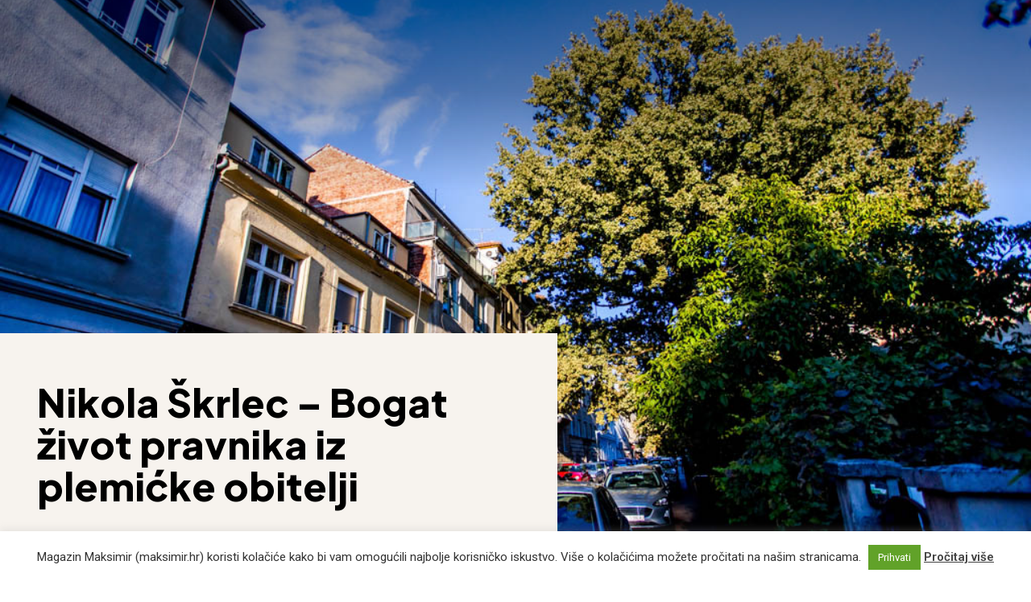

--- FILE ---
content_type: text/html; charset=UTF-8
request_url: http://maksimir.hr/nikola-skrlec-bogat-zivot-pravnika-iz-plemicke-obitelji-2/
body_size: 35371
content:
<!doctype html >
<!--[if IE 8]>    <html class="ie8" lang="en"> <![endif]-->
<!--[if IE 9]>    <html class="ie9" lang="en"> <![endif]-->
<!--[if gt IE 8]><!--> <html lang="en-US" prefix="og: https://ogp.me/ns#"> <!--<![endif]-->
<head>
    <title>Nikola Škrlec - Bogat život pravnika iz plemićke obitelji | Magazin Maksimir</title>
    <meta charset="UTF-8" />
    <meta name="viewport" content="width=device-width, initial-scale=1.0">
    <link rel="pingback" href="http://maksimir.hr/xmlrpc.php" />
    <link rel="icon" type="image/png" href="http://maksimir.hr/wp-content/uploads/2025/02/cropped-cropped-favicon-01022025.png">
<!-- Search Engine Optimization by Rank Math - https://rankmath.com/ -->
<meta name="description" content="Ulica Nikole Škrlca nalazi se u sklopu mjesnog odbora Ružmarinka, a spaja Šulekovu ulicu na zapadu sa Harambašićevom ulicom na istoku, dok ima dodirne točke s Kušlanovom i Hirčevom ulicom."/>
<meta name="robots" content="follow, index, max-snippet:-1, max-video-preview:-1, max-image-preview:large"/>
<link rel="canonical" href="http://maksimir.hr/nikola-skrlec-bogat-zivot-pravnika-iz-plemicke-obitelji-2/" />
<meta property="og:locale" content="en_US" />
<meta property="og:type" content="article" />
<meta property="og:title" content="Nikola Škrlec - Bogat život pravnika iz plemićke obitelji | Magazin Maksimir" />
<meta property="og:description" content="Ulica Nikole Škrlca nalazi se u sklopu mjesnog odbora Ružmarinka, a spaja Šulekovu ulicu na zapadu sa Harambašićevom ulicom na istoku, dok ima dodirne točke s Kušlanovom i Hirčevom ulicom." />
<meta property="og:url" content="http://maksimir.hr/nikola-skrlec-bogat-zivot-pravnika-iz-plemicke-obitelji-2/" />
<meta property="og:site_name" content="Magazin Maksimir" />
<meta property="article:tag" content="mjesni odbor ružmarinka" />
<meta property="article:tag" content="nikola škrlec lomnički" />
<meta property="article:tag" content="škrlčeva ulica" />
<meta property="article:tag" content="ulica nikole škrlca" />
<meta property="article:section" content="Maksimir" />
<meta property="og:image" content="http://maksimir.hr/wp-content/uploads/2020/10/mo-ruzmarinka-30092020-008.jpg" />
<meta property="og:image:width" content="1024" />
<meta property="og:image:height" content="683" />
<meta property="og:image:alt" content="Nikola Škrlec &#8211; Bogat život pravnika iz plemićke obitelji" />
<meta property="og:image:type" content="image/jpeg" />
<meta property="article:published_time" content="2023-08-25T06:00:12+02:00" />
<meta name="twitter:card" content="summary_large_image" />
<meta name="twitter:title" content="Nikola Škrlec - Bogat život pravnika iz plemićke obitelji | Magazin Maksimir" />
<meta name="twitter:description" content="Ulica Nikole Škrlca nalazi se u sklopu mjesnog odbora Ružmarinka, a spaja Šulekovu ulicu na zapadu sa Harambašićevom ulicom na istoku, dok ima dodirne točke s Kušlanovom i Hirčevom ulicom." />
<meta name="twitter:image" content="http://maksimir.hr/wp-content/uploads/2020/10/mo-ruzmarinka-30092020-008.jpg" />
<meta name="twitter:label1" content="Written by" />
<meta name="twitter:data1" content="Ivan Klindić" />
<meta name="twitter:label2" content="Time to read" />
<meta name="twitter:data2" content="1 minute" />
<script type="application/ld+json" class="rank-math-schema">{"@context":"https://schema.org","@graph":[{"@type":"Organization","@id":"http://maksimir.hr/#organization","name":"Magazin Maksimir","url":"http://maksimir.hr"},{"@type":"WebSite","@id":"http://maksimir.hr/#website","url":"http://maksimir.hr","name":"Magazin Maksimir","alternateName":"Maksimir.hr","publisher":{"@id":"http://maksimir.hr/#organization"},"inLanguage":"en-US"},{"@type":"ImageObject","@id":"http://maksimir.hr/wp-content/uploads/2020/10/mo-ruzmarinka-30092020-008.jpg","url":"http://maksimir.hr/wp-content/uploads/2020/10/mo-ruzmarinka-30092020-008.jpg","width":"1024","height":"683","inLanguage":"en-US"},{"@type":"BreadcrumbList","@id":"http://maksimir.hr/nikola-skrlec-bogat-zivot-pravnika-iz-plemicke-obitelji-2/#breadcrumb","itemListElement":[{"@type":"ListItem","position":"1","item":{"@id":"http://maksimir.hr","name":"Home"}},{"@type":"ListItem","position":"2","item":{"@id":"http://maksimir.hr/category/maksimir/","name":"Maksimir"}},{"@type":"ListItem","position":"3","item":{"@id":"http://maksimir.hr/nikola-skrlec-bogat-zivot-pravnika-iz-plemicke-obitelji-2/","name":"Nikola \u0160krlec &#8211; Bogat \u017eivot pravnika iz plemi\u0107ke obitelji"}}]},{"@type":"WebPage","@id":"http://maksimir.hr/nikola-skrlec-bogat-zivot-pravnika-iz-plemicke-obitelji-2/#webpage","url":"http://maksimir.hr/nikola-skrlec-bogat-zivot-pravnika-iz-plemicke-obitelji-2/","name":"Nikola \u0160krlec - Bogat \u017eivot pravnika iz plemi\u0107ke obitelji | Magazin Maksimir","datePublished":"2023-08-25T06:00:12+02:00","dateModified":"2023-08-25T06:00:12+02:00","isPartOf":{"@id":"http://maksimir.hr/#website"},"primaryImageOfPage":{"@id":"http://maksimir.hr/wp-content/uploads/2020/10/mo-ruzmarinka-30092020-008.jpg"},"inLanguage":"en-US","breadcrumb":{"@id":"http://maksimir.hr/nikola-skrlec-bogat-zivot-pravnika-iz-plemicke-obitelji-2/#breadcrumb"}},{"@type":"Person","@id":"http://maksimir.hr/nikola-skrlec-bogat-zivot-pravnika-iz-plemicke-obitelji-2/#author","name":"Ivan Klindi\u0107","description":"Fotoreporter koji je svoju ljubav prema gradu i fotografiji odlu\u010dio spojiti 2013. godine kada je pokrenuo zagreba\u010dki portal Lice Grada, da bi nekoliko godina kasnije to pretvorio u svoj posao koji svakodnevno \u017eivi. U slobodno vrijeme tr\u010di maksimirskom \u0161umom i smi\u0161lja nove ideje i poslovne pothvate za svoju malu medijsku platformu.","image":{"@type":"ImageObject","@id":"https://secure.gravatar.com/avatar/bb9366fe939e9f030fa8766712f3e80842bb2845105e33e4ce5e9bd720d48ca3?s=96&amp;d=mm&amp;r=g","url":"https://secure.gravatar.com/avatar/bb9366fe939e9f030fa8766712f3e80842bb2845105e33e4ce5e9bd720d48ca3?s=96&amp;d=mm&amp;r=g","caption":"Ivan Klindi\u0107","inLanguage":"en-US"},"sameAs":["http://maksimir.hr"],"worksFor":{"@id":"http://maksimir.hr/#organization"}},{"@type":"BlogPosting","headline":"Nikola \u0160krlec - Bogat \u017eivot pravnika iz plemi\u0107ke obitelji | Magazin Maksimir","datePublished":"2023-08-25T06:00:12+02:00","dateModified":"2023-08-25T06:00:12+02:00","articleSection":"Maksimir, Sve objave, Ulicama zelenog kvarta","author":{"@id":"http://maksimir.hr/nikola-skrlec-bogat-zivot-pravnika-iz-plemicke-obitelji-2/#author","name":"Ivan Klindi\u0107"},"publisher":{"@id":"http://maksimir.hr/#organization"},"description":"Ulica Nikole \u0160krlca nalazi se u sklopu mjesnog odbora Ru\u017emarinka, a spaja \u0160ulekovu ulicu na zapadu sa Haramba\u0161i\u0107evom ulicom na istoku, dok ima dodirne to\u010dke s Ku\u0161lanovom i Hir\u010devom ulicom.","name":"Nikola \u0160krlec - Bogat \u017eivot pravnika iz plemi\u0107ke obitelji | Magazin Maksimir","@id":"http://maksimir.hr/nikola-skrlec-bogat-zivot-pravnika-iz-plemicke-obitelji-2/#richSnippet","isPartOf":{"@id":"http://maksimir.hr/nikola-skrlec-bogat-zivot-pravnika-iz-plemicke-obitelji-2/#webpage"},"image":{"@id":"http://maksimir.hr/wp-content/uploads/2020/10/mo-ruzmarinka-30092020-008.jpg"},"inLanguage":"en-US","mainEntityOfPage":{"@id":"http://maksimir.hr/nikola-skrlec-bogat-zivot-pravnika-iz-plemicke-obitelji-2/#webpage"}}]}</script>
<!-- /Rank Math WordPress SEO plugin -->

<link rel='dns-prefetch' href='//www.googletagmanager.com' />
<link rel='dns-prefetch' href='//fonts.googleapis.com' />
<link rel='dns-prefetch' href='//pagead2.googlesyndication.com' />
<link rel="alternate" type="application/rss+xml" title="Magazin Maksimir &raquo; Feed" href="http://maksimir.hr/feed/" />
<link rel="alternate" type="application/rss+xml" title="Magazin Maksimir &raquo; Comments Feed" href="http://maksimir.hr/comments/feed/" />
<link rel="alternate" type="application/rss+xml" title="Magazin Maksimir &raquo; Nikola Škrlec &#8211; Bogat život pravnika iz plemićke obitelji Comments Feed" href="http://maksimir.hr/nikola-skrlec-bogat-zivot-pravnika-iz-plemicke-obitelji-2/feed/" />
<link rel="alternate" title="oEmbed (JSON)" type="application/json+oembed" href="http://maksimir.hr/wp-json/oembed/1.0/embed?url=http%3A%2F%2Fmaksimir.hr%2Fnikola-skrlec-bogat-zivot-pravnika-iz-plemicke-obitelji-2%2F" />
<link rel="alternate" title="oEmbed (XML)" type="text/xml+oembed" href="http://maksimir.hr/wp-json/oembed/1.0/embed?url=http%3A%2F%2Fmaksimir.hr%2Fnikola-skrlec-bogat-zivot-pravnika-iz-plemicke-obitelji-2%2F&#038;format=xml" />
<style id='wp-img-auto-sizes-contain-inline-css' type='text/css'>
img:is([sizes=auto i],[sizes^="auto," i]){contain-intrinsic-size:3000px 1500px}
/*# sourceURL=wp-img-auto-sizes-contain-inline-css */
</style>
<style id='wp-emoji-styles-inline-css' type='text/css'>

	img.wp-smiley, img.emoji {
		display: inline !important;
		border: none !important;
		box-shadow: none !important;
		height: 1em !important;
		width: 1em !important;
		margin: 0 0.07em !important;
		vertical-align: -0.1em !important;
		background: none !important;
		padding: 0 !important;
	}
/*# sourceURL=wp-emoji-styles-inline-css */
</style>
<style id='wp-block-library-inline-css' type='text/css'>
:root{--wp-block-synced-color:#7a00df;--wp-block-synced-color--rgb:122,0,223;--wp-bound-block-color:var(--wp-block-synced-color);--wp-editor-canvas-background:#ddd;--wp-admin-theme-color:#007cba;--wp-admin-theme-color--rgb:0,124,186;--wp-admin-theme-color-darker-10:#006ba1;--wp-admin-theme-color-darker-10--rgb:0,107,160.5;--wp-admin-theme-color-darker-20:#005a87;--wp-admin-theme-color-darker-20--rgb:0,90,135;--wp-admin-border-width-focus:2px}@media (min-resolution:192dpi){:root{--wp-admin-border-width-focus:1.5px}}.wp-element-button{cursor:pointer}:root .has-very-light-gray-background-color{background-color:#eee}:root .has-very-dark-gray-background-color{background-color:#313131}:root .has-very-light-gray-color{color:#eee}:root .has-very-dark-gray-color{color:#313131}:root .has-vivid-green-cyan-to-vivid-cyan-blue-gradient-background{background:linear-gradient(135deg,#00d084,#0693e3)}:root .has-purple-crush-gradient-background{background:linear-gradient(135deg,#34e2e4,#4721fb 50%,#ab1dfe)}:root .has-hazy-dawn-gradient-background{background:linear-gradient(135deg,#faaca8,#dad0ec)}:root .has-subdued-olive-gradient-background{background:linear-gradient(135deg,#fafae1,#67a671)}:root .has-atomic-cream-gradient-background{background:linear-gradient(135deg,#fdd79a,#004a59)}:root .has-nightshade-gradient-background{background:linear-gradient(135deg,#330968,#31cdcf)}:root .has-midnight-gradient-background{background:linear-gradient(135deg,#020381,#2874fc)}:root{--wp--preset--font-size--normal:16px;--wp--preset--font-size--huge:42px}.has-regular-font-size{font-size:1em}.has-larger-font-size{font-size:2.625em}.has-normal-font-size{font-size:var(--wp--preset--font-size--normal)}.has-huge-font-size{font-size:var(--wp--preset--font-size--huge)}.has-text-align-center{text-align:center}.has-text-align-left{text-align:left}.has-text-align-right{text-align:right}.has-fit-text{white-space:nowrap!important}#end-resizable-editor-section{display:none}.aligncenter{clear:both}.items-justified-left{justify-content:flex-start}.items-justified-center{justify-content:center}.items-justified-right{justify-content:flex-end}.items-justified-space-between{justify-content:space-between}.screen-reader-text{border:0;clip-path:inset(50%);height:1px;margin:-1px;overflow:hidden;padding:0;position:absolute;width:1px;word-wrap:normal!important}.screen-reader-text:focus{background-color:#ddd;clip-path:none;color:#444;display:block;font-size:1em;height:auto;left:5px;line-height:normal;padding:15px 23px 14px;text-decoration:none;top:5px;width:auto;z-index:100000}html :where(.has-border-color){border-style:solid}html :where([style*=border-top-color]){border-top-style:solid}html :where([style*=border-right-color]){border-right-style:solid}html :where([style*=border-bottom-color]){border-bottom-style:solid}html :where([style*=border-left-color]){border-left-style:solid}html :where([style*=border-width]){border-style:solid}html :where([style*=border-top-width]){border-top-style:solid}html :where([style*=border-right-width]){border-right-style:solid}html :where([style*=border-bottom-width]){border-bottom-style:solid}html :where([style*=border-left-width]){border-left-style:solid}html :where(img[class*=wp-image-]){height:auto;max-width:100%}:where(figure){margin:0 0 1em}html :where(.is-position-sticky){--wp-admin--admin-bar--position-offset:var(--wp-admin--admin-bar--height,0px)}@media screen and (max-width:600px){html :where(.is-position-sticky){--wp-admin--admin-bar--position-offset:0px}}

/*# sourceURL=wp-block-library-inline-css */
</style><style id='wp-block-image-inline-css' type='text/css'>
.wp-block-image>a,.wp-block-image>figure>a{display:inline-block}.wp-block-image img{box-sizing:border-box;height:auto;max-width:100%;vertical-align:bottom}@media not (prefers-reduced-motion){.wp-block-image img.hide{visibility:hidden}.wp-block-image img.show{animation:show-content-image .4s}}.wp-block-image[style*=border-radius] img,.wp-block-image[style*=border-radius]>a{border-radius:inherit}.wp-block-image.has-custom-border img{box-sizing:border-box}.wp-block-image.aligncenter{text-align:center}.wp-block-image.alignfull>a,.wp-block-image.alignwide>a{width:100%}.wp-block-image.alignfull img,.wp-block-image.alignwide img{height:auto;width:100%}.wp-block-image .aligncenter,.wp-block-image .alignleft,.wp-block-image .alignright,.wp-block-image.aligncenter,.wp-block-image.alignleft,.wp-block-image.alignright{display:table}.wp-block-image .aligncenter>figcaption,.wp-block-image .alignleft>figcaption,.wp-block-image .alignright>figcaption,.wp-block-image.aligncenter>figcaption,.wp-block-image.alignleft>figcaption,.wp-block-image.alignright>figcaption{caption-side:bottom;display:table-caption}.wp-block-image .alignleft{float:left;margin:.5em 1em .5em 0}.wp-block-image .alignright{float:right;margin:.5em 0 .5em 1em}.wp-block-image .aligncenter{margin-left:auto;margin-right:auto}.wp-block-image :where(figcaption){margin-bottom:1em;margin-top:.5em}.wp-block-image.is-style-circle-mask img{border-radius:9999px}@supports ((-webkit-mask-image:none) or (mask-image:none)) or (-webkit-mask-image:none){.wp-block-image.is-style-circle-mask img{border-radius:0;-webkit-mask-image:url('data:image/svg+xml;utf8,<svg viewBox="0 0 100 100" xmlns="http://www.w3.org/2000/svg"><circle cx="50" cy="50" r="50"/></svg>');mask-image:url('data:image/svg+xml;utf8,<svg viewBox="0 0 100 100" xmlns="http://www.w3.org/2000/svg"><circle cx="50" cy="50" r="50"/></svg>');mask-mode:alpha;-webkit-mask-position:center;mask-position:center;-webkit-mask-repeat:no-repeat;mask-repeat:no-repeat;-webkit-mask-size:contain;mask-size:contain}}:root :where(.wp-block-image.is-style-rounded img,.wp-block-image .is-style-rounded img){border-radius:9999px}.wp-block-image figure{margin:0}.wp-lightbox-container{display:flex;flex-direction:column;position:relative}.wp-lightbox-container img{cursor:zoom-in}.wp-lightbox-container img:hover+button{opacity:1}.wp-lightbox-container button{align-items:center;backdrop-filter:blur(16px) saturate(180%);background-color:#5a5a5a40;border:none;border-radius:4px;cursor:zoom-in;display:flex;height:20px;justify-content:center;opacity:0;padding:0;position:absolute;right:16px;text-align:center;top:16px;width:20px;z-index:100}@media not (prefers-reduced-motion){.wp-lightbox-container button{transition:opacity .2s ease}}.wp-lightbox-container button:focus-visible{outline:3px auto #5a5a5a40;outline:3px auto -webkit-focus-ring-color;outline-offset:3px}.wp-lightbox-container button:hover{cursor:pointer;opacity:1}.wp-lightbox-container button:focus{opacity:1}.wp-lightbox-container button:focus,.wp-lightbox-container button:hover,.wp-lightbox-container button:not(:hover):not(:active):not(.has-background){background-color:#5a5a5a40;border:none}.wp-lightbox-overlay{box-sizing:border-box;cursor:zoom-out;height:100vh;left:0;overflow:hidden;position:fixed;top:0;visibility:hidden;width:100%;z-index:100000}.wp-lightbox-overlay .close-button{align-items:center;cursor:pointer;display:flex;justify-content:center;min-height:40px;min-width:40px;padding:0;position:absolute;right:calc(env(safe-area-inset-right) + 16px);top:calc(env(safe-area-inset-top) + 16px);z-index:5000000}.wp-lightbox-overlay .close-button:focus,.wp-lightbox-overlay .close-button:hover,.wp-lightbox-overlay .close-button:not(:hover):not(:active):not(.has-background){background:none;border:none}.wp-lightbox-overlay .lightbox-image-container{height:var(--wp--lightbox-container-height);left:50%;overflow:hidden;position:absolute;top:50%;transform:translate(-50%,-50%);transform-origin:top left;width:var(--wp--lightbox-container-width);z-index:9999999999}.wp-lightbox-overlay .wp-block-image{align-items:center;box-sizing:border-box;display:flex;height:100%;justify-content:center;margin:0;position:relative;transform-origin:0 0;width:100%;z-index:3000000}.wp-lightbox-overlay .wp-block-image img{height:var(--wp--lightbox-image-height);min-height:var(--wp--lightbox-image-height);min-width:var(--wp--lightbox-image-width);width:var(--wp--lightbox-image-width)}.wp-lightbox-overlay .wp-block-image figcaption{display:none}.wp-lightbox-overlay button{background:none;border:none}.wp-lightbox-overlay .scrim{background-color:#fff;height:100%;opacity:.9;position:absolute;width:100%;z-index:2000000}.wp-lightbox-overlay.active{visibility:visible}@media not (prefers-reduced-motion){.wp-lightbox-overlay.active{animation:turn-on-visibility .25s both}.wp-lightbox-overlay.active img{animation:turn-on-visibility .35s both}.wp-lightbox-overlay.show-closing-animation:not(.active){animation:turn-off-visibility .35s both}.wp-lightbox-overlay.show-closing-animation:not(.active) img{animation:turn-off-visibility .25s both}.wp-lightbox-overlay.zoom.active{animation:none;opacity:1;visibility:visible}.wp-lightbox-overlay.zoom.active .lightbox-image-container{animation:lightbox-zoom-in .4s}.wp-lightbox-overlay.zoom.active .lightbox-image-container img{animation:none}.wp-lightbox-overlay.zoom.active .scrim{animation:turn-on-visibility .4s forwards}.wp-lightbox-overlay.zoom.show-closing-animation:not(.active){animation:none}.wp-lightbox-overlay.zoom.show-closing-animation:not(.active) .lightbox-image-container{animation:lightbox-zoom-out .4s}.wp-lightbox-overlay.zoom.show-closing-animation:not(.active) .lightbox-image-container img{animation:none}.wp-lightbox-overlay.zoom.show-closing-animation:not(.active) .scrim{animation:turn-off-visibility .4s forwards}}@keyframes show-content-image{0%{visibility:hidden}99%{visibility:hidden}to{visibility:visible}}@keyframes turn-on-visibility{0%{opacity:0}to{opacity:1}}@keyframes turn-off-visibility{0%{opacity:1;visibility:visible}99%{opacity:0;visibility:visible}to{opacity:0;visibility:hidden}}@keyframes lightbox-zoom-in{0%{transform:translate(calc((-100vw + var(--wp--lightbox-scrollbar-width))/2 + var(--wp--lightbox-initial-left-position)),calc(-50vh + var(--wp--lightbox-initial-top-position))) scale(var(--wp--lightbox-scale))}to{transform:translate(-50%,-50%) scale(1)}}@keyframes lightbox-zoom-out{0%{transform:translate(-50%,-50%) scale(1);visibility:visible}99%{visibility:visible}to{transform:translate(calc((-100vw + var(--wp--lightbox-scrollbar-width))/2 + var(--wp--lightbox-initial-left-position)),calc(-50vh + var(--wp--lightbox-initial-top-position))) scale(var(--wp--lightbox-scale));visibility:hidden}}
/*# sourceURL=http://maksimir.hr/wp-includes/blocks/image/style.min.css */
</style>
<style id='wp-block-paragraph-inline-css' type='text/css'>
.is-small-text{font-size:.875em}.is-regular-text{font-size:1em}.is-large-text{font-size:2.25em}.is-larger-text{font-size:3em}.has-drop-cap:not(:focus):first-letter{float:left;font-size:8.4em;font-style:normal;font-weight:100;line-height:.68;margin:.05em .1em 0 0;text-transform:uppercase}body.rtl .has-drop-cap:not(:focus):first-letter{float:none;margin-left:.1em}p.has-drop-cap.has-background{overflow:hidden}:root :where(p.has-background){padding:1.25em 2.375em}:where(p.has-text-color:not(.has-link-color)) a{color:inherit}p.has-text-align-left[style*="writing-mode:vertical-lr"],p.has-text-align-right[style*="writing-mode:vertical-rl"]{rotate:180deg}
/*# sourceURL=http://maksimir.hr/wp-includes/blocks/paragraph/style.min.css */
</style>
<style id='global-styles-inline-css' type='text/css'>
:root{--wp--preset--aspect-ratio--square: 1;--wp--preset--aspect-ratio--4-3: 4/3;--wp--preset--aspect-ratio--3-4: 3/4;--wp--preset--aspect-ratio--3-2: 3/2;--wp--preset--aspect-ratio--2-3: 2/3;--wp--preset--aspect-ratio--16-9: 16/9;--wp--preset--aspect-ratio--9-16: 9/16;--wp--preset--color--black: #000000;--wp--preset--color--cyan-bluish-gray: #abb8c3;--wp--preset--color--white: #ffffff;--wp--preset--color--pale-pink: #f78da7;--wp--preset--color--vivid-red: #cf2e2e;--wp--preset--color--luminous-vivid-orange: #ff6900;--wp--preset--color--luminous-vivid-amber: #fcb900;--wp--preset--color--light-green-cyan: #7bdcb5;--wp--preset--color--vivid-green-cyan: #00d084;--wp--preset--color--pale-cyan-blue: #8ed1fc;--wp--preset--color--vivid-cyan-blue: #0693e3;--wp--preset--color--vivid-purple: #9b51e0;--wp--preset--gradient--vivid-cyan-blue-to-vivid-purple: linear-gradient(135deg,rgb(6,147,227) 0%,rgb(155,81,224) 100%);--wp--preset--gradient--light-green-cyan-to-vivid-green-cyan: linear-gradient(135deg,rgb(122,220,180) 0%,rgb(0,208,130) 100%);--wp--preset--gradient--luminous-vivid-amber-to-luminous-vivid-orange: linear-gradient(135deg,rgb(252,185,0) 0%,rgb(255,105,0) 100%);--wp--preset--gradient--luminous-vivid-orange-to-vivid-red: linear-gradient(135deg,rgb(255,105,0) 0%,rgb(207,46,46) 100%);--wp--preset--gradient--very-light-gray-to-cyan-bluish-gray: linear-gradient(135deg,rgb(238,238,238) 0%,rgb(169,184,195) 100%);--wp--preset--gradient--cool-to-warm-spectrum: linear-gradient(135deg,rgb(74,234,220) 0%,rgb(151,120,209) 20%,rgb(207,42,186) 40%,rgb(238,44,130) 60%,rgb(251,105,98) 80%,rgb(254,248,76) 100%);--wp--preset--gradient--blush-light-purple: linear-gradient(135deg,rgb(255,206,236) 0%,rgb(152,150,240) 100%);--wp--preset--gradient--blush-bordeaux: linear-gradient(135deg,rgb(254,205,165) 0%,rgb(254,45,45) 50%,rgb(107,0,62) 100%);--wp--preset--gradient--luminous-dusk: linear-gradient(135deg,rgb(255,203,112) 0%,rgb(199,81,192) 50%,rgb(65,88,208) 100%);--wp--preset--gradient--pale-ocean: linear-gradient(135deg,rgb(255,245,203) 0%,rgb(182,227,212) 50%,rgb(51,167,181) 100%);--wp--preset--gradient--electric-grass: linear-gradient(135deg,rgb(202,248,128) 0%,rgb(113,206,126) 100%);--wp--preset--gradient--midnight: linear-gradient(135deg,rgb(2,3,129) 0%,rgb(40,116,252) 100%);--wp--preset--font-size--small: 11px;--wp--preset--font-size--medium: 20px;--wp--preset--font-size--large: 32px;--wp--preset--font-size--x-large: 42px;--wp--preset--font-size--regular: 15px;--wp--preset--font-size--larger: 50px;--wp--preset--spacing--20: 0.44rem;--wp--preset--spacing--30: 0.67rem;--wp--preset--spacing--40: 1rem;--wp--preset--spacing--50: 1.5rem;--wp--preset--spacing--60: 2.25rem;--wp--preset--spacing--70: 3.38rem;--wp--preset--spacing--80: 5.06rem;--wp--preset--shadow--natural: 6px 6px 9px rgba(0, 0, 0, 0.2);--wp--preset--shadow--deep: 12px 12px 50px rgba(0, 0, 0, 0.4);--wp--preset--shadow--sharp: 6px 6px 0px rgba(0, 0, 0, 0.2);--wp--preset--shadow--outlined: 6px 6px 0px -3px rgb(255, 255, 255), 6px 6px rgb(0, 0, 0);--wp--preset--shadow--crisp: 6px 6px 0px rgb(0, 0, 0);}:where(.is-layout-flex){gap: 0.5em;}:where(.is-layout-grid){gap: 0.5em;}body .is-layout-flex{display: flex;}.is-layout-flex{flex-wrap: wrap;align-items: center;}.is-layout-flex > :is(*, div){margin: 0;}body .is-layout-grid{display: grid;}.is-layout-grid > :is(*, div){margin: 0;}:where(.wp-block-columns.is-layout-flex){gap: 2em;}:where(.wp-block-columns.is-layout-grid){gap: 2em;}:where(.wp-block-post-template.is-layout-flex){gap: 1.25em;}:where(.wp-block-post-template.is-layout-grid){gap: 1.25em;}.has-black-color{color: var(--wp--preset--color--black) !important;}.has-cyan-bluish-gray-color{color: var(--wp--preset--color--cyan-bluish-gray) !important;}.has-white-color{color: var(--wp--preset--color--white) !important;}.has-pale-pink-color{color: var(--wp--preset--color--pale-pink) !important;}.has-vivid-red-color{color: var(--wp--preset--color--vivid-red) !important;}.has-luminous-vivid-orange-color{color: var(--wp--preset--color--luminous-vivid-orange) !important;}.has-luminous-vivid-amber-color{color: var(--wp--preset--color--luminous-vivid-amber) !important;}.has-light-green-cyan-color{color: var(--wp--preset--color--light-green-cyan) !important;}.has-vivid-green-cyan-color{color: var(--wp--preset--color--vivid-green-cyan) !important;}.has-pale-cyan-blue-color{color: var(--wp--preset--color--pale-cyan-blue) !important;}.has-vivid-cyan-blue-color{color: var(--wp--preset--color--vivid-cyan-blue) !important;}.has-vivid-purple-color{color: var(--wp--preset--color--vivid-purple) !important;}.has-black-background-color{background-color: var(--wp--preset--color--black) !important;}.has-cyan-bluish-gray-background-color{background-color: var(--wp--preset--color--cyan-bluish-gray) !important;}.has-white-background-color{background-color: var(--wp--preset--color--white) !important;}.has-pale-pink-background-color{background-color: var(--wp--preset--color--pale-pink) !important;}.has-vivid-red-background-color{background-color: var(--wp--preset--color--vivid-red) !important;}.has-luminous-vivid-orange-background-color{background-color: var(--wp--preset--color--luminous-vivid-orange) !important;}.has-luminous-vivid-amber-background-color{background-color: var(--wp--preset--color--luminous-vivid-amber) !important;}.has-light-green-cyan-background-color{background-color: var(--wp--preset--color--light-green-cyan) !important;}.has-vivid-green-cyan-background-color{background-color: var(--wp--preset--color--vivid-green-cyan) !important;}.has-pale-cyan-blue-background-color{background-color: var(--wp--preset--color--pale-cyan-blue) !important;}.has-vivid-cyan-blue-background-color{background-color: var(--wp--preset--color--vivid-cyan-blue) !important;}.has-vivid-purple-background-color{background-color: var(--wp--preset--color--vivid-purple) !important;}.has-black-border-color{border-color: var(--wp--preset--color--black) !important;}.has-cyan-bluish-gray-border-color{border-color: var(--wp--preset--color--cyan-bluish-gray) !important;}.has-white-border-color{border-color: var(--wp--preset--color--white) !important;}.has-pale-pink-border-color{border-color: var(--wp--preset--color--pale-pink) !important;}.has-vivid-red-border-color{border-color: var(--wp--preset--color--vivid-red) !important;}.has-luminous-vivid-orange-border-color{border-color: var(--wp--preset--color--luminous-vivid-orange) !important;}.has-luminous-vivid-amber-border-color{border-color: var(--wp--preset--color--luminous-vivid-amber) !important;}.has-light-green-cyan-border-color{border-color: var(--wp--preset--color--light-green-cyan) !important;}.has-vivid-green-cyan-border-color{border-color: var(--wp--preset--color--vivid-green-cyan) !important;}.has-pale-cyan-blue-border-color{border-color: var(--wp--preset--color--pale-cyan-blue) !important;}.has-vivid-cyan-blue-border-color{border-color: var(--wp--preset--color--vivid-cyan-blue) !important;}.has-vivid-purple-border-color{border-color: var(--wp--preset--color--vivid-purple) !important;}.has-vivid-cyan-blue-to-vivid-purple-gradient-background{background: var(--wp--preset--gradient--vivid-cyan-blue-to-vivid-purple) !important;}.has-light-green-cyan-to-vivid-green-cyan-gradient-background{background: var(--wp--preset--gradient--light-green-cyan-to-vivid-green-cyan) !important;}.has-luminous-vivid-amber-to-luminous-vivid-orange-gradient-background{background: var(--wp--preset--gradient--luminous-vivid-amber-to-luminous-vivid-orange) !important;}.has-luminous-vivid-orange-to-vivid-red-gradient-background{background: var(--wp--preset--gradient--luminous-vivid-orange-to-vivid-red) !important;}.has-very-light-gray-to-cyan-bluish-gray-gradient-background{background: var(--wp--preset--gradient--very-light-gray-to-cyan-bluish-gray) !important;}.has-cool-to-warm-spectrum-gradient-background{background: var(--wp--preset--gradient--cool-to-warm-spectrum) !important;}.has-blush-light-purple-gradient-background{background: var(--wp--preset--gradient--blush-light-purple) !important;}.has-blush-bordeaux-gradient-background{background: var(--wp--preset--gradient--blush-bordeaux) !important;}.has-luminous-dusk-gradient-background{background: var(--wp--preset--gradient--luminous-dusk) !important;}.has-pale-ocean-gradient-background{background: var(--wp--preset--gradient--pale-ocean) !important;}.has-electric-grass-gradient-background{background: var(--wp--preset--gradient--electric-grass) !important;}.has-midnight-gradient-background{background: var(--wp--preset--gradient--midnight) !important;}.has-small-font-size{font-size: var(--wp--preset--font-size--small) !important;}.has-medium-font-size{font-size: var(--wp--preset--font-size--medium) !important;}.has-large-font-size{font-size: var(--wp--preset--font-size--large) !important;}.has-x-large-font-size{font-size: var(--wp--preset--font-size--x-large) !important;}
/*# sourceURL=global-styles-inline-css */
</style>

<style id='classic-theme-styles-inline-css' type='text/css'>
/*! This file is auto-generated */
.wp-block-button__link{color:#fff;background-color:#32373c;border-radius:9999px;box-shadow:none;text-decoration:none;padding:calc(.667em + 2px) calc(1.333em + 2px);font-size:1.125em}.wp-block-file__button{background:#32373c;color:#fff;text-decoration:none}
/*# sourceURL=/wp-includes/css/classic-themes.min.css */
</style>
<link rel='stylesheet' id='cookie-law-info-css' href='http://maksimir.hr/wp-content/plugins/cookie-law-info/legacy/public/css/cookie-law-info-public.css?ver=3.3.9.1' type='text/css' media='all' />
<link rel='stylesheet' id='cookie-law-info-gdpr-css' href='http://maksimir.hr/wp-content/plugins/cookie-law-info/legacy/public/css/cookie-law-info-gdpr.css?ver=3.3.9.1' type='text/css' media='all' />
<link rel='stylesheet' id='td-plugin-multi-purpose-css' href='http://maksimir.hr/wp-content/plugins/td-composer/td-multi-purpose/style.css?ver=9c5a7338c90cbd82cb580e34cffb127f' type='text/css' media='all' />
<link rel='stylesheet' id='google-fonts-style-css' href='http://fonts.googleapis.com/css?family=Open+Sans%3A400%2C600%2C700%7CRoboto%3A400%2C600%2C700%7CPlus+Jakarta+Sans%3A800%2C600%2C700%2C400%7CRaleway%3A800%2C400&#038;display=swap&#038;ver=12.7.4' type='text/css' media='all' />
<link rel='stylesheet' id='tds-front-css' href='http://maksimir.hr/wp-content/plugins/td-subscription/assets/css/tds-front.css?ver=1.7.4' type='text/css' media='all' />
<link rel='stylesheet' id='td-theme-css' href='http://maksimir.hr/wp-content/themes/Newspaper/style.css?ver=12.7.4' type='text/css' media='all' />
<style id='td-theme-inline-css' type='text/css'>@media (max-width:767px){.td-header-desktop-wrap{display:none}}@media (min-width:767px){.td-header-mobile-wrap{display:none}}</style>
<link rel='stylesheet' id='td-legacy-framework-front-style-css' href='http://maksimir.hr/wp-content/plugins/td-composer/legacy/Newspaper/assets/css/td_legacy_main.css?ver=9c5a7338c90cbd82cb580e34cffb127f' type='text/css' media='all' />
<link rel='stylesheet' id='td-standard-pack-framework-front-style-css' href='http://maksimir.hr/wp-content/plugins/td-standard-pack/Newspaper/assets/css/td_standard_pack_main.css?ver=1314111a2e147bac488ccdd97e4704ff' type='text/css' media='all' />
<link rel='stylesheet' id='tdb_style_cloud_templates_front-css' href='http://maksimir.hr/wp-content/plugins/td-cloud-library/assets/css/tdb_main.css?ver=496e217dc78570a2932146e73f7c4a14' type='text/css' media='all' />
<script type="text/javascript" src="http://maksimir.hr/wp-includes/js/jquery/jquery.min.js?ver=3.7.1" id="jquery-core-js"></script>
<script type="text/javascript" src="http://maksimir.hr/wp-includes/js/jquery/jquery-migrate.min.js?ver=3.4.1" id="jquery-migrate-js"></script>
<script type="text/javascript" id="cookie-law-info-js-extra">
/* <![CDATA[ */
var Cli_Data = {"nn_cookie_ids":[],"cookielist":[],"non_necessary_cookies":[],"ccpaEnabled":"","ccpaRegionBased":"","ccpaBarEnabled":"","strictlyEnabled":["necessary","obligatoire"],"ccpaType":"gdpr","js_blocking":"1","custom_integration":"","triggerDomRefresh":"","secure_cookies":""};
var cli_cookiebar_settings = {"animate_speed_hide":"500","animate_speed_show":"500","background":"#FFF","border":"#b1a6a6c2","border_on":"","button_1_button_colour":"#61a229","button_1_button_hover":"#4e8221","button_1_link_colour":"#fff","button_1_as_button":"1","button_1_new_win":"","button_2_button_colour":"#333","button_2_button_hover":"#292929","button_2_link_colour":"#444","button_2_as_button":"","button_2_hidebar":"","button_3_button_colour":"#3566bb","button_3_button_hover":"#2a5296","button_3_link_colour":"#fff","button_3_as_button":"1","button_3_new_win":"","button_4_button_colour":"#000","button_4_button_hover":"#000000","button_4_link_colour":"#333333","button_4_as_button":"1","button_7_button_colour":"#61a229","button_7_button_hover":"#4e8221","button_7_link_colour":"#fff","button_7_as_button":"1","button_7_new_win":"","font_family":"inherit","header_fix":"","notify_animate_hide":"1","notify_animate_show":"","notify_div_id":"#cookie-law-info-bar","notify_position_horizontal":"right","notify_position_vertical":"bottom","scroll_close":"","scroll_close_reload":"","accept_close_reload":"","reject_close_reload":"","showagain_tab":"1","showagain_background":"#fff","showagain_border":"#000","showagain_div_id":"#cookie-law-info-again","showagain_x_position":"100px","text":"#333333","show_once_yn":"","show_once":"10000","logging_on":"","as_popup":"","popup_overlay":"1","bar_heading_text":"","cookie_bar_as":"banner","popup_showagain_position":"bottom-right","widget_position":"left"};
var log_object = {"ajax_url":"http://maksimir.hr/wp-admin/admin-ajax.php"};
//# sourceURL=cookie-law-info-js-extra
/* ]]> */
</script>
<script type="text/javascript" src="http://maksimir.hr/wp-content/plugins/cookie-law-info/legacy/public/js/cookie-law-info-public.js?ver=3.3.9.1" id="cookie-law-info-js"></script>

<!-- Google tag (gtag.js) snippet added by Site Kit -->
<!-- Google Analytics snippet added by Site Kit -->
<script type="text/javascript" src="https://www.googletagmanager.com/gtag/js?id=GT-TB7R5GS" id="google_gtagjs-js" async></script>
<script type="text/javascript" id="google_gtagjs-js-after">
/* <![CDATA[ */
window.dataLayer = window.dataLayer || [];function gtag(){dataLayer.push(arguments);}
gtag("set","linker",{"domains":["maksimir.hr"]});
gtag("js", new Date());
gtag("set", "developer_id.dZTNiMT", true);
gtag("config", "GT-TB7R5GS");
//# sourceURL=google_gtagjs-js-after
/* ]]> */
</script>
<link rel="https://api.w.org/" href="http://maksimir.hr/wp-json/" /><link rel="alternate" title="JSON" type="application/json" href="http://maksimir.hr/wp-json/wp/v2/posts/92181" /><link rel="EditURI" type="application/rsd+xml" title="RSD" href="http://maksimir.hr/xmlrpc.php?rsd" />
<meta name="generator" content="WordPress 6.9" />
<link rel='shortlink' href='http://maksimir.hr/?p=92181' />
<meta name="generator" content="Site Kit by Google 1.170.0" />    <script>
        window.tdb_global_vars = {"wpRestUrl":"http:\/\/maksimir.hr\/wp-json\/","permalinkStructure":"\/%postname%\/"};
        window.tdb_p_autoload_vars = {"isAjax":false,"isAdminBarShowing":false,"autoloadStatus":"off","origPostEditUrl":null};
    </script>
    
    <style id="tdb-global-colors">:root{--mm-custom-color-4:#F5934A;--mm-custom-color-5:#F7F3EE;--mm-custom-color-1:#181923;--mm-custom-color-2:#f17c34;--mm-custom-color-3:#5B5D62;--nft-custom-color-1:#333333;--nft-custom-color-2:#aaaaaa;--blck-custom-color-1:#052c54;--blck-custom-color-2:#f83aff;--blck-custom-color-3:#7c89a0;--blck-custom-color-4:#5325ea}</style>

    
	            <style id="tdb-global-fonts">
                
:root{--global-1:Plus Jakarta Sans;--global-2:Red Hat Display;--global-3:Pinyon Script;}
            </style>
            
<!-- Google AdSense meta tags added by Site Kit -->
<meta name="google-adsense-platform-account" content="ca-host-pub-2644536267352236">
<meta name="google-adsense-platform-domain" content="sitekit.withgoogle.com">
<!-- End Google AdSense meta tags added by Site Kit -->

<!-- Google AdSense snippet added by Site Kit -->
<script type="text/javascript" async="async" src="https://pagead2.googlesyndication.com/pagead/js/adsbygoogle.js?client=ca-pub-3063270265123891&amp;host=ca-host-pub-2644536267352236" crossorigin="anonymous"></script>

<!-- End Google AdSense snippet added by Site Kit -->

<!-- JS generated by theme -->

<script type="text/javascript" id="td-generated-header-js">
    
    

	    var tdBlocksArray = []; //here we store all the items for the current page

	    // td_block class - each ajax block uses a object of this class for requests
	    function tdBlock() {
		    this.id = '';
		    this.block_type = 1; //block type id (1-234 etc)
		    this.atts = '';
		    this.td_column_number = '';
		    this.td_current_page = 1; //
		    this.post_count = 0; //from wp
		    this.found_posts = 0; //from wp
		    this.max_num_pages = 0; //from wp
		    this.td_filter_value = ''; //current live filter value
		    this.is_ajax_running = false;
		    this.td_user_action = ''; // load more or infinite loader (used by the animation)
		    this.header_color = '';
		    this.ajax_pagination_infinite_stop = ''; //show load more at page x
	    }

        // td_js_generator - mini detector
        ( function () {
            var htmlTag = document.getElementsByTagName("html")[0];

	        if ( navigator.userAgent.indexOf("MSIE 10.0") > -1 ) {
                htmlTag.className += ' ie10';
            }

            if ( !!navigator.userAgent.match(/Trident.*rv\:11\./) ) {
                htmlTag.className += ' ie11';
            }

	        if ( navigator.userAgent.indexOf("Edge") > -1 ) {
                htmlTag.className += ' ieEdge';
            }

            if ( /(iPad|iPhone|iPod)/g.test(navigator.userAgent) ) {
                htmlTag.className += ' td-md-is-ios';
            }

            var user_agent = navigator.userAgent.toLowerCase();
            if ( user_agent.indexOf("android") > -1 ) {
                htmlTag.className += ' td-md-is-android';
            }

            if ( -1 !== navigator.userAgent.indexOf('Mac OS X')  ) {
                htmlTag.className += ' td-md-is-os-x';
            }

            if ( /chrom(e|ium)/.test(navigator.userAgent.toLowerCase()) ) {
               htmlTag.className += ' td-md-is-chrome';
            }

            if ( -1 !== navigator.userAgent.indexOf('Firefox') ) {
                htmlTag.className += ' td-md-is-firefox';
            }

            if ( -1 !== navigator.userAgent.indexOf('Safari') && -1 === navigator.userAgent.indexOf('Chrome') ) {
                htmlTag.className += ' td-md-is-safari';
            }

            if( -1 !== navigator.userAgent.indexOf('IEMobile') ){
                htmlTag.className += ' td-md-is-iemobile';
            }

        })();

        var tdLocalCache = {};

        ( function () {
            "use strict";

            tdLocalCache = {
                data: {},
                remove: function (resource_id) {
                    delete tdLocalCache.data[resource_id];
                },
                exist: function (resource_id) {
                    return tdLocalCache.data.hasOwnProperty(resource_id) && tdLocalCache.data[resource_id] !== null;
                },
                get: function (resource_id) {
                    return tdLocalCache.data[resource_id];
                },
                set: function (resource_id, cachedData) {
                    tdLocalCache.remove(resource_id);
                    tdLocalCache.data[resource_id] = cachedData;
                }
            };
        })();

    
    
var td_viewport_interval_list=[{"limitBottom":767,"sidebarWidth":228},{"limitBottom":1018,"sidebarWidth":300},{"limitBottom":1140,"sidebarWidth":324}];
var td_animation_stack_effect="type0";
var tds_animation_stack=true;
var td_animation_stack_specific_selectors=".entry-thumb, img, .td-lazy-img";
var td_animation_stack_general_selectors=".td-animation-stack img, .td-animation-stack .entry-thumb, .post img, .td-animation-stack .td-lazy-img";
var tds_show_more_info="Show more info";
var tds_show_less_info="Show less info";
var tdc_is_installed="yes";
var tdc_domain_active=false;
var td_ajax_url="http:\/\/maksimir.hr\/wp-admin\/admin-ajax.php?td_theme_name=Newspaper&v=12.7.4";
var td_get_template_directory_uri="http:\/\/maksimir.hr\/wp-content\/plugins\/td-composer\/legacy\/common";
var tds_snap_menu="";
var tds_logo_on_sticky="";
var tds_header_style="";
var td_please_wait="Please wait...";
var td_email_user_pass_incorrect="User or password incorrect!";
var td_email_user_incorrect="Email or username incorrect!";
var td_email_incorrect="Email incorrect!";
var td_user_incorrect="Username incorrect!";
var td_email_user_empty="Email or username empty!";
var td_pass_empty="Pass empty!";
var td_pass_pattern_incorrect="Invalid Pass Pattern!";
var td_retype_pass_incorrect="Retyped Pass incorrect!";
var tds_more_articles_on_post_enable="";
var tds_more_articles_on_post_time_to_wait="";
var tds_more_articles_on_post_pages_distance_from_top=0;
var tds_captcha="";
var tds_theme_color_site_wide="#f17c34";
var tds_smart_sidebar="";
var tdThemeName="Newspaper";
var tdThemeNameWl="Newspaper";
var td_magnific_popup_translation_tPrev="Previous (Left arrow key)";
var td_magnific_popup_translation_tNext="Next (Right arrow key)";
var td_magnific_popup_translation_tCounter="%curr% of %total%";
var td_magnific_popup_translation_ajax_tError="The content from %url% could not be loaded.";
var td_magnific_popup_translation_image_tError="The image #%curr% could not be loaded.";
var tdBlockNonce="106b5a3cca";
var tdMobileMenu="enabled";
var tdMobileSearch="enabled";
var tdDateNamesI18n={"month_names":["January","February","March","April","May","June","July","August","September","October","November","December"],"month_names_short":["Jan","Feb","Mar","Apr","May","Jun","Jul","Aug","Sep","Oct","Nov","Dec"],"day_names":["Sunday","Monday","Tuesday","Wednesday","Thursday","Friday","Saturday"],"day_names_short":["Sun","Mon","Tue","Wed","Thu","Fri","Sat"]};
var td_reset_pass_empty="Please enter a new password before proceeding.";
var td_reset_pass_confirm_empty="Please confirm the new password before proceeding.";
var td_reset_pass_not_matching="Please make sure that the passwords match.";
var td_w3_object_cache_enabled_for_wp_admin=false;
var tdb_modal_confirm="Save";
var tdb_modal_cancel="Cancel";
var tdb_modal_confirm_alt="Yes";
var tdb_modal_cancel_alt="No";
var td_deploy_mode="deploy";
var td_ad_background_click_link="";
var td_ad_background_click_target="";
</script>


<!-- Header style compiled by theme -->

<style>.td-menu-background,.td-search-background{background-image:url('http://maksimir.hr/wp-content/uploads/2025/01/xxx_about-hero_xxx.jpg')}:root{--td_theme_color:#f17c34;--td_slider_text:rgba(241,124,52,0.7);--td_mobile_gradient_one_mob:rgba(0,0,0,0.7);--td_mobile_gradient_two_mob:rgba(0,0,0,0.8);--td_mobile_text_active_color:#f17c34}.td-menu-background,.td-search-background{background-image:url('http://maksimir.hr/wp-content/uploads/2025/01/xxx_about-hero_xxx.jpg')}:root{--td_theme_color:#f17c34;--td_slider_text:rgba(241,124,52,0.7);--td_mobile_gradient_one_mob:rgba(0,0,0,0.7);--td_mobile_gradient_two_mob:rgba(0,0,0,0.8);--td_mobile_text_active_color:#f17c34}</style>

<link rel="icon" href="http://maksimir.hr/wp-content/uploads/2025/02/cropped-cropped-favicon-01022025-32x32.png" sizes="32x32" />
<link rel="icon" href="http://maksimir.hr/wp-content/uploads/2025/02/cropped-cropped-favicon-01022025-192x192.png" sizes="192x192" />
<link rel="apple-touch-icon" href="http://maksimir.hr/wp-content/uploads/2025/02/cropped-cropped-favicon-01022025-180x180.png" />
<meta name="msapplication-TileImage" content="http://maksimir.hr/wp-content/uploads/2025/02/cropped-cropped-favicon-01022025-270x270.png" />

<!-- Button style compiled by theme -->

<style>.tdm-btn-style1{background-color:#f17c34}.tdm-btn-style2:before{border-color:#f17c34}.tdm-btn-style2{color:#f17c34}.tdm-btn-style3{-webkit-box-shadow:0 2px 16px #f17c34;-moz-box-shadow:0 2px 16px #f17c34;box-shadow:0 2px 16px #f17c34}.tdm-btn-style3:hover{-webkit-box-shadow:0 4px 26px #f17c34;-moz-box-shadow:0 4px 26px #f17c34;box-shadow:0 4px 26px #f17c34}</style>

	<style id="tdw-css-placeholder"></style></head>

<body class="wp-singular post-template-default single single-post postid-92181 single-format-standard wp-theme-Newspaper td-standard-pack nikola-skrlec-bogat-zivot-pravnika-iz-plemicke-obitelji-2 global-block-template-1 tdb_template_93034 tdb-template  tdc-header-template td-animation-stack-type0 td-full-layout" itemscope="itemscope" itemtype="http://schema.org/WebPage">

<div class="td-scroll-up" data-style="style1"><i class="td-icon-menu-up"></i></div>
    <div class="td-menu-background" style="visibility:hidden"></div>
<div id="td-mobile-nav" style="visibility:hidden">
    <div class="td-mobile-container">
        <!-- mobile menu top section -->
        <div class="td-menu-socials-wrap">
            <!-- socials -->
            <div class="td-menu-socials">
                            </div>
            <!-- close button -->
            <div class="td-mobile-close">
                <span><i class="td-icon-close-mobile"></i></span>
            </div>
        </div>

        <!-- login section -->
                    <div class="td-menu-login-section">
                
    <div class="td-guest-wrap">
        <div class="td-menu-login"><a id="login-link-mob">Sign in</a> <span></span><a id="register-link-mob">Join</a></div>
    </div>
            </div>
        
        <!-- menu section -->
        <div class="td-mobile-content">
            <div class="menu-main-menu-container"><ul id="menu-main-menu" class="td-mobile-main-menu"><li id="menu-item-837" class="menu-item menu-item-type-custom menu-item-object-custom menu-item-first menu-item-837"><a href="#">Properties</a></li>
<li id="menu-item-836" class="menu-item menu-item-type-custom menu-item-object-custom menu-item-836"><a href="#">About</a></li>
<li id="menu-item-838" class="menu-item menu-item-type-custom menu-item-object-custom menu-item-has-children menu-item-838"><a href="#">Blog<i class="td-icon-menu-right td-element-after"></i></a>
<ul class="sub-menu">
	<li id="menu-item-18163" class="menu-item menu-item-type-post_type menu-item-object-post menu-item-18163"><a href="http://maksimir.hr/why-prices-have-doubled-in-the-past-5-years/">Blog Single Post</a></li>
</ul>
</li>
</ul></div>        </div>
    </div>

    <!-- register/login section -->
            <div id="login-form-mobile" class="td-register-section">
            
            <div id="td-login-mob" class="td-login-animation td-login-hide-mob">
            	<!-- close button -->
	            <div class="td-login-close">
	                <span class="td-back-button"><i class="td-icon-read-down"></i></span>
	                <div class="td-login-title">Sign in</div>
	                <!-- close button -->
		            <div class="td-mobile-close">
		                <span><i class="td-icon-close-mobile"></i></span>
		            </div>
	            </div>
	            <form class="td-login-form-wrap" action="#" method="post">
	                <div class="td-login-panel-title"><span>Welcome!</span>Log into your account</div>
	                <div class="td_display_err"></div>
	                <div class="td-login-inputs"><input class="td-login-input" autocomplete="username" type="text" name="login_email" id="login_email-mob" value="" required><label for="login_email-mob">your username</label></div>
	                <div class="td-login-inputs"><input class="td-login-input" autocomplete="current-password" type="password" name="login_pass" id="login_pass-mob" value="" required><label for="login_pass-mob">your password</label></div>
	                <input type="button" name="login_button" id="login_button-mob" class="td-login-button" value="LOG IN">
	                
					
	                <div class="td-login-info-text">
	                <a href="#" id="forgot-pass-link-mob">Forgot your password?</a>
	                </div>
	                <div class="td-login-register-link">
	                <a id="signin-register-link-mob">Create an account</a>
	                </div>
	                
	                

                </form>
            </div>

            
            
            
            <div id="td-register-mob" class="td-login-animation td-login-hide-mob">
            	<!-- close button -->
	            <div class="td-register-close">
	                <span class="td-back-button"><i class="td-icon-read-down"></i></span>
	                <div class="td-login-title">Sign up</div>
	                <!-- close button -->
		            <div class="td-mobile-close">
		                <span><i class="td-icon-close-mobile"></i></span>
		            </div>
	            </div>
            	<div class="td-login-panel-title"><span>Welcome!</span>Register for an account</div>
                <form class="td-login-form-wrap" action="#" method="post">
	                <div class="td_display_err"></div>
	                <div class="td-login-inputs"><input class="td-login-input" type="email" name="register_email" id="register_email-mob" value="" required><label for="register_email-mob">your email</label></div>
	                <div class="td-login-inputs"><input class="td-login-input" type="text" name="register_user" id="register_user-mob" value="" required><label for="register_user-mob">your username</label></div>
	                <input type="button" name="register_button" id="register_button-mob" class="td-login-button" value="REGISTER">
	                
					
	                <div class="td-login-info-text">A password will be e-mailed to you.</div>
	                
                </form>
            </div>
            
            <div id="td-forgot-pass-mob" class="td-login-animation td-login-hide-mob">
                <!-- close button -->
	            <div class="td-forgot-pass-close">
	                <a href="#" aria-label="Back" class="td-back-button"><i class="td-icon-read-down"></i></a>
	                <div class="td-login-title">Password recovery</div>
	            </div>
	            <div class="td-login-form-wrap">
	                <div class="td-login-panel-title">Recover your password</div>
	                <div class="td_display_err"></div>
	                <div class="td-login-inputs"><input class="td-login-input" type="text" name="forgot_email" id="forgot_email-mob" value="" required><label for="forgot_email-mob">your email</label></div>
	                <input type="button" name="forgot_button" id="forgot_button-mob" class="td-login-button" value="Send My Pass">
                </div>
            </div>
        </div>
    </div><div class="td-search-background" style="visibility:hidden"></div>
<div class="td-search-wrap-mob" style="visibility:hidden">
	<div class="td-drop-down-search">
		<form method="get" class="td-search-form" action="http://maksimir.hr/">
			<!-- close button -->
			<div class="td-search-close">
				<span><i class="td-icon-close-mobile"></i></span>
			</div>
			<div role="search" class="td-search-input">
				<span>Search</span>
				<input id="td-header-search-mob" type="text" value="" name="s" autocomplete="off" />
			</div>
		</form>
		<div id="td-aj-search-mob" class="td-ajax-search-flex"></div>
	</div>
</div>

    <div id="td-outer-wrap" class="td-theme-wrap">
    
                    <div class="td-header-template-wrap" style="position: relative">
                                    <div class="td-header-mobile-wrap ">
                        <div id="tdi_1" class="tdc-zone"><div class="tdc_zone tdi_2  wpb_row td-pb-row"  >
<style scoped>.tdi_2{min-height:0}.td-header-mobile-wrap{position:relative;width:100%}</style><div id="tdi_3" class="tdc-row"><div class="vc_row tdi_4  wpb_row td-pb-row" >
<style scoped>.tdi_4,.tdi_4 .tdc-columns{min-height:0}.tdi_4,.tdi_4 .tdc-columns{display:block}.tdi_4 .tdc-columns{width:100%}.tdi_4:before,.tdi_4:after{display:table}</style><div class="vc_column tdi_6  wpb_column vc_column_container tdc-column td-pb-span12">
<style scoped>.tdi_6{vertical-align:baseline}.tdi_6>.wpb_wrapper,.tdi_6>.wpb_wrapper>.tdc-elements{display:block}.tdi_6>.wpb_wrapper>.tdc-elements{width:100%}.tdi_6>.wpb_wrapper>.vc_row_inner{width:auto}.tdi_6>.wpb_wrapper{width:auto;height:auto}</style><div class="wpb_wrapper" ></div></div></div></div></div></div>                    </div>
                
                    <div class="td-header-mobile-sticky-wrap tdc-zone-sticky-invisible tdc-zone-sticky-inactive" style="display: none">
                        <div id="tdi_7" class="tdc-zone"><div class="tdc_zone tdi_8  wpb_row td-pb-row" data-sticky-offset="0" >
<style scoped>.tdi_8{min-height:0}.td-header-mobile-sticky-wrap.td-header-active{opacity:1}.td-header-mobile-sticky-wrap{-webkit-transition:all 0.3s ease-in-out;-moz-transition:all 0.3s ease-in-out;-o-transition:all 0.3s ease-in-out;transition:all 0.3s ease-in-out}@media (max-width:767px){.td-header-mobile-sticky-wrap{transform:translateY(-120%);-webkit-transform:translateY(-120%);-moz-transform:translateY(-120%);-ms-transform:translateY(-120%);-o-transform:translateY(-120%)}.td-header-mobile-sticky-wrap.td-header-active{transform:translateY(0);-webkit-transform:translateY(0);-moz-transform:translateY(0);-ms-transform:translateY(0);-o-transform:translateY(0)}}</style><div id="tdi_9" class="tdc-row"><div class="vc_row tdi_10  wpb_row td-pb-row" >
<style scoped>.tdi_10,.tdi_10 .tdc-columns{min-height:0}.tdi_10,.tdi_10 .tdc-columns{display:block}.tdi_10 .tdc-columns{width:100%}.tdi_10:before,.tdi_10:after{display:table}</style><div class="vc_column tdi_12  wpb_column vc_column_container tdc-column td-pb-span12">
<style scoped>.tdi_12{vertical-align:baseline}.tdi_12>.wpb_wrapper,.tdi_12>.wpb_wrapper>.tdc-elements{display:block}.tdi_12>.wpb_wrapper>.tdc-elements{width:100%}.tdi_12>.wpb_wrapper>.vc_row_inner{width:auto}.tdi_12>.wpb_wrapper{width:auto;height:auto}</style><div class="wpb_wrapper" ></div></div></div></div></div></div>                    </div>

                
                    <div class="td-header-desktop-wrap ">
                        <div id="tdi_13" class="tdc-zone"><div class="tdc_zone tdi_14  wpb_row td-pb-row"  >
<style scoped>.tdi_14{min-height:0}.td-header-desktop-wrap{position:absolute;top:auto;bottom:auto}</style><div id="tdi_15" class="tdc-row"><div class="vc_row tdi_16  wpb_row td-pb-row" >
<style scoped>.tdi_16,.tdi_16 .tdc-columns{min-height:0}.tdi_16,.tdi_16 .tdc-columns{display:block}.tdi_16 .tdc-columns{width:100%}.tdi_16:before,.tdi_16:after{display:table}</style><div class="vc_column tdi_18  wpb_column vc_column_container tdc-column td-pb-span12">
<style scoped>.tdi_18{vertical-align:baseline}.tdi_18>.wpb_wrapper,.tdi_18>.wpb_wrapper>.tdc-elements{display:block}.tdi_18>.wpb_wrapper>.tdc-elements{width:100%}.tdi_18>.wpb_wrapper>.vc_row_inner{width:auto}.tdi_18>.wpb_wrapper{width:auto;height:auto}</style><div class="wpb_wrapper" ></div></div></div></div></div></div>                    </div>
                
                    <div class="td-header-desktop-sticky-wrap tdc-zone-sticky-invisible tdc-zone-sticky-inactive" style="display: none">
                        <div id="tdi_19" class="tdc-zone"><div class="tdc_zone tdi_20  wpb_row td-pb-row tdc-element-style" data-sticky-offset="0" >
<style scoped>.tdi_20{min-height:0}.tdi_20:before{content:'';display:block;width:100vw;height:100%;position:absolute;left:50%;transform:translateX(-50%);box-shadow:0px 6px 40px 0px rgba(2,2,71,0.1);z-index:20;pointer-events:none}.td-header-desktop-sticky-wrap.td-header-active{opacity:1;transform:translateY(0);-webkit-transform:translateY(0);-moz-transform:translateY(0);-ms-transform:translateY(0);-o-transform:translateY(0)}.td-header-desktop-sticky-wrap{transform:translateY(-120%);-webkit-transform:translateY(-120%);-moz-transform:translateY(-120%);-ms-transform:translateY(-120%);-o-transform:translateY(-120%);-webkit-transition:all 0.3s ease-in-out;-moz-transition:all 0.3s ease-in-out;-o-transition:all 0.3s ease-in-out;transition:all 0.3s ease-in-out}@media (max-width:767px){.tdi_20:before{width:100%}}.tdi_20{position:relative}</style>
<div class="tdi_19_rand_style td-element-style" ><style>.tdi_19_rand_style{background-color:var(--mm-custom-color-1)!important}</style></div><div id="tdi_21" class="tdc-row"><div class="vc_row tdi_22  wpb_row td-pb-row" >
<style scoped>.tdi_22,.tdi_22 .tdc-columns{min-height:0}.tdi_22,.tdi_22 .tdc-columns{display:block}.tdi_22 .tdc-columns{width:100%}.tdi_22:before,.tdi_22:after{display:table}</style><div class="vc_column tdi_24  wpb_column vc_column_container tdc-column td-pb-span12">
<style scoped>.tdi_24{vertical-align:baseline}.tdi_24>.wpb_wrapper,.tdi_24>.wpb_wrapper>.tdc-elements{display:block}.tdi_24>.wpb_wrapper>.tdc-elements{width:100%}.tdi_24>.wpb_wrapper>.vc_row_inner{width:auto}.tdi_24>.wpb_wrapper{width:auto;height:auto}</style><div class="wpb_wrapper" ></div></div></div></div></div></div>                    </div>

                            </div>
            
    <div id="tdb-autoload-article" data-autoload="off" data-autoload-org-post-id="92181" data-autoload-tpl-id="93034" data-autoload-type="" data-autoload-count="5" data-autoload-scroll-percent="50">
    <style>
        .tdb-autoload-wrap {
            position: relative;
        }
        .tdb-autoload-wrap .tdb-loader-autoload {
            top: auto !important;
            bottom: 50px !important;
        }
        .tdb-autoload-debug {
            display: none;
            width: 1068px;
            margin-right: auto;
            margin-left: auto;
        }
        @media (min-width: 1019px) and (max-width: 1018px) {
            .tdb-autoload-debug {
                width: 740px;
            }
        }
        @media (max-width: 767px) {
            .tdb-autoload-debug {
                display: none;
                width: 100%;
                padding-left: 20px;
                padding-right: 20px;
            }
        }
    </style>

        <div class="td-main-content-wrap td-container-wrap">
            <div class="tdc-content-wrap">
                <article id="template-id-93034"
                    class="post-93034 tdb_templates type-tdb_templates status-publish post"                    itemscope itemtype="http://schema.org/Article"                                                                            >
	                                    <div id="tdi_25" class="tdc-zone"><div class="tdc_zone tdi_26  wpb_row td-pb-row"  >
<style scoped>.tdi_26{min-height:0}</style><div id="tdi_27" class="tdc-row stretch_row_content td-stretch-content"><div class="vc_row tdi_28  wpb_row td-pb-row" >
<style scoped>.tdi_28,.tdi_28 .tdc-columns{min-height:0}.tdi_28,.tdi_28 .tdc-columns{display:block}.tdi_28 .tdc-columns{width:100%}.tdi_28:before,.tdi_28:after{display:table}.tdi_28{margin-bottom:60px!important}.tdi_28 .td_block_wrap{text-align:left}@media (min-width:768px) and (max-width:1018px){.tdi_28{margin-bottom:40px!important}}@media (min-width:1019px) and (max-width:1140px){.tdi_28{margin-bottom:50px!important}}@media (max-width:767px){.tdi_28{margin-bottom:0px!important}}</style><div class="vc_column tdi_30  wpb_column vc_column_container tdc-column td-pb-span12">
<style scoped>.tdi_30{vertical-align:baseline}.tdi_30>.wpb_wrapper,.tdi_30>.wpb_wrapper>.tdc-elements{display:block}.tdi_30>.wpb_wrapper>.tdc-elements{width:100%}.tdi_30>.wpb_wrapper>.vc_row_inner{width:auto}.tdi_30>.wpb_wrapper{width:auto;height:auto}</style><div class="wpb_wrapper" ><div class="td_block_wrap tdb_single_bg_featured_image tdi_31 tdb-content-horiz-left td-pb-border-top td_block_template_1"  data-td-block-uid="tdi_31" >
<style>.tdi_31{margin-bottom:0px!important}@media (min-width:768px) and (max-width:1018px){.tdi_31{margin-top:-15px!important;margin-right:-40px!important;margin-left:-40px!important}}@media (max-width:767px){.tdi_31{margin-right:-20px!important;margin-left:-20px!important}}</style>
<style>.tdb_single_bg_featured_image{margin-bottom:26px;overflow:hidden}.tdb-featured-image-bg{background-color:#f1f1f1;background-position:center center}.tdb_single_bg_featured_image .tdb-caption-text{z-index:1;text-align:left;font-size:11px;font-style:italic;font-weight:normal;line-height:17px;color:#444;display:block}.tdb_single_bg_featured_image.tdb-content-horiz-center .tdb-caption-text{text-align:center;left:0;right:0;margin-left:auto;margin-right:auto}.tdb_single_bg_featured_image.tdb-content-horiz-right .tdb-caption-text{text-align:right;left:auto;right:0}.tdi_31 .tdb-featured-image-bg{background:url('http://maksimir.hr/wp-content/uploads/2020/10/mo-ruzmarinka-30092020-008.jpg');background-size:cover;background-repeat:no-repeat;background-position:center 50%;padding-bottom:700px}.tdi_31 .tdb-caption-text{margin:6px 0 0}.tdi_31:after{content:'';position:absolute;top:0;left:0;width:100%;height:100%;background:-webkit-linear-gradient(0deg,rgba(0,0,0,0),rgba(0,0,0,0) 66%,rgba(0,0,0,0.3) 84%,rgba(0,0,0,0.4));background:linear-gradient(0deg,rgba(0,0,0,0),rgba(0,0,0,0) 66%,rgba(0,0,0,0.3) 84%,rgba(0,0,0,0.4))}html:not(.td-md-is-ios):not(.td-md-is-android) body:not(.tdb-autoload-ajax) .tdi_31 .tdb-featured-image-bg{background-attachment:scroll}.tdi_31 .tdb-featured-image-bg:hover:before{opacity:0}@media (min-width:1019px) and (max-width:1140px){.tdi_31 .tdb-featured-image-bg{padding-bottom:600px}}@media (min-width:768px) and (max-width:1018px){.tdi_31 .tdb-featured-image-bg{padding-bottom:500px}}@media (max-width:767px){.tdi_31 .tdb-featured-image-bg{padding-bottom:260px}}</style><div class="tdb-featured-image-bg"></div></div><div class="vc_row_inner tdi_33  vc_row vc_inner wpb_row td-pb-row absolute_inner_1400 absolute_inner" >
<style scoped>.tdi_33{position:absolute!important;top:0;z-index:1;top:auto;bottom:0}.tdi_33,.tdi_33 .tdc-inner-columns{display:block}.tdi_33 .tdc-inner-columns{width:100%}@media (min-width:768px){.tdi_33{margin-left:-0px;margin-right:-0px}.tdi_33>.vc_column_inner,.tdi_33>.tdc-inner-columns>.vc_column_inner{padding-left:0px;padding-right:0px}}@media (max-width:767px){.tdi_33{position:relative!important;top:0;transform:none;-webkit-transform:none}}.tdi_33{margin-bottom:-60px!important;z-index:1!important}.tdi_33 .td_block_wrap{text-align:left}@media (min-width:1019px) and (max-width:1140px){.tdi_33{margin-bottom:-50px!important;margin-left:20px!important}}@media (min-width:768px) and (max-width:1018px){.tdi_33{margin-bottom:-40px!important}}@media (max-width:767px){.tdi_33{margin-top:-60px!important;margin-bottom:0px!important;width:100%!important}}</style><div class="vc_column_inner tdi_35 td-text-animation td-left-animation wpb_column vc_column_container tdc-inner-column td-pb-span12">
<style scoped>.tdi_35{vertical-align:baseline}.tdi_35 .vc_column-inner>.wpb_wrapper,.tdi_35 .vc_column-inner>.wpb_wrapper .tdc-elements{display:block}.tdi_35 .vc_column-inner>.wpb_wrapper .tdc-elements{width:100%}.tdi_35{padding-top:60px!important;padding-right:40px!important;padding-bottom:60px!important;padding-left:50px!important;width:54%!important;position:relative}@media (min-width:1019px) and (max-width:1140px){.tdi_35{padding-top:40px!important;padding-right:30px!important;padding-bottom:40px!important;padding-left:30px!important;width:65%!important}}@media (max-width:767px){.tdi_35{padding-top:20px!important;padding-right:20px!important;padding-bottom:20px!important;padding-left:20px!important;width:100%!important}}@media (min-width:768px) and (max-width:1018px){.tdi_35{padding-top:30px!important;padding-right:20px!important;padding-bottom:30px!important;padding-left:20px!important;width:70%!important}}</style>
<div class="tdi_34_rand_style td-element-style" ><style>.tdi_34_rand_style{background-color:var(--mm-custom-color-5)!important}</style></div><div class="vc_column-inner"><div class="wpb_wrapper" ><div class="td_block_wrap tdb_title tdi_36 tdb-single-title td-pb-border-top td_block_template_1"  data-td-block-uid="tdi_36" >
<style>.tdi_36{margin-top:0px!important;margin-bottom:30px!important}@media (min-width:768px) and (max-width:1018px){.tdi_36{margin-bottom:16px!important}}@media (max-width:767px){.tdi_36{margin-bottom:20px!important;width:auto!important}}</style>
<style>.tdb_title{margin-bottom:19px}.tdb_title.tdb-content-horiz-center{text-align:center}.tdb_title.tdb-content-horiz-center .tdb-title-line{margin:0 auto}.tdb_title.tdb-content-horiz-right{text-align:right}.tdb_title.tdb-content-horiz-right .tdb-title-line{margin-left:auto;margin-right:0}.tdb-title-text{display:inline-block;position:relative;margin:0;word-wrap:break-word;font-size:30px;line-height:38px;font-weight:700}.tdb-first-letter{position:absolute;-webkit-user-select:none;user-select:none;pointer-events:none;text-transform:uppercase;color:rgba(0,0,0,0.08);font-size:6em;font-weight:300;top:50%;-webkit-transform:translateY(-50%);transform:translateY(-50%);left:-0.36em;z-index:-1;-webkit-text-fill-color:initial}.tdb-title-line{display:none;position:relative}.tdb-title-line:after{content:'';width:100%;position:absolute;background-color:var(--td_theme_color,#4db2ec);top:0;left:0;margin:auto}.tdb-single-title .tdb-title-text{font-size:41px;line-height:50px;font-weight:400}.tdi_36 .tdb-title-text{color:#000000;font-family:var(--global-1)!important;font-size:48px!important;line-height:1.1!important;font-weight:800!important}.tdi_36 .tdb-title-line:after{height:2px;bottom:40%}.tdi_36 .tdb-title-line{height:50px}.td-theme-wrap .tdi_36{text-align:left}.tdi_36 .tdb-first-letter{left:-0.36em;right:auto;color:rgba(255,255,255,0.18)}@media (min-width:1019px) and (max-width:1140px){.tdi_36 .tdb-title-text{font-size:42px!important}}@media (min-width:768px) and (max-width:1018px){.tdi_36 .tdb-title-text{font-size:34px!important}}@media (max-width:767px){.tdi_36 .tdb-title-text{font-size:30px!important}}</style><div class="tdb-block-inner td-fix-index"><h1 class="tdb-title-text">Nikola Škrlec &#8211; Bogat život pravnika iz plemićke obitelji</h1><div></div><div class="tdb-title-line"></div></div></div><div class="td_block_wrap tdb_single_author tdi_37 td-pb-border-top td_block_template_1 tdb-post-meta"  data-td-block-uid="tdi_37" >
<style>.tdi_37{margin-bottom:0px!important}</style>
<style>.tdb-post-meta{margin-bottom:16px;color:#444;font-family:var(--td_default_google_font_1,'Open Sans','Open Sans Regular',sans-serif);font-size:11px;font-weight:400;clear:none;vertical-align:middle;line-height:1}.tdb-post-meta span,.tdb-post-meta i,.tdb-post-meta time{vertical-align:middle}.tdb_single_author{line-height:30px}.tdb_single_author a{vertical-align:middle}.tdb_single_author .tdb-block-inner{display:flex;align-items:center}.tdb_single_author .tdb-author-name-wrap{display:flex}.tdb_single_author .tdb-author-name{font-weight:700;margin-right:3px}.tdb_single_author .tdb-author-by{margin-right:3px}.tdb_single_author .tdb-author-photo img{display:block}.tdi_37{display:inline-block}.tdi_37 .tdb-author-name-wrap{align-items:baseline}.tdi_37 .tdb-author-by{margin-right:6px;color:var(--mm-custom-color-3);font-family:var(--global-1)!important;font-size:15px!important;line-height:1!important;font-weight:600!important}.tdi_37 .avatar{width:40px;height:40px;margin-right:10px;border-radius:50%}.tdi_37 .tdb-author-name{color:rgba(0,0,0,0.9);font-family:Raleway!important;font-size:15px!important;line-height:1!important;font-weight:800!important;text-transform:capitalize!important}.tdi_37 .tdb-author-name:hover{color:var(--nft-custom-color-1)}@media (min-width:768px) and (max-width:1018px){.tdi_37 .tdb-author-by{font-size:12px!important}.tdi_37 .tdb-author-name{font-size:12px!important}}@media (max-width:767px){.tdi_37 .avatar{width:30px;height:30px}.tdi_37 .tdb-author-by{font-size:12px!important}.tdi_37 .tdb-author-name{font-size:12px!important}}</style><div class="tdb-block-inner td-fix-index"><a class="tdb-author-photo"  href="http://maksimir.hr/author/maksimir/" title="Ivan Klindić"><img alt='Ivan Klindić' src='https://secure.gravatar.com/avatar/bb9366fe939e9f030fa8766712f3e80842bb2845105e33e4ce5e9bd720d48ca3?s=96&#038;d=mm&#038;r=g' srcset='https://secure.gravatar.com/avatar/bb9366fe939e9f030fa8766712f3e80842bb2845105e33e4ce5e9bd720d48ca3?s=96&#038;d=mm&#038;r=g 2x' class='avatar avatar-96 photo' height='96' width='96' loading='lazy' decoding='async'/></a><div class="tdb-author-name-wrap"><span class="tdb-author-by">By</span> <a class="tdb-author-name" href="http://maksimir.hr/author/maksimir/">Ivan Klindić</a></div></div></div><div class="td_block_wrap tdb_single_date tdi_38 td-pb-border-top td_block_template_1 tdb-post-meta"  data-td-block-uid="tdi_38" >
<style>.tdi_38{margin-bottom:0px!important;padding-right:25px!important;padding-left:20px!important}@media (max-width:767px){.tdi_38{padding-right:15px!important;padding-left:10px!important}}</style>
<style>.tdb_single_date{line-height:30px}.tdb_single_date a{vertical-align:middle}.tdb_single_date .tdb-date-icon-svg{position:relative;line-height:0}.tdb_single_date svg{height:auto}.tdb_single_date svg,.tdb_single_date svg *{fill:#444}.tdi_38{display:inline-block;color:var(--mm-custom-color-3);font-family:var(--global-1)!important;font-size:15px!important;line-height:1!important;font-weight:600!important}.tdi_38 svg{width:14px}.tdi_38 .tdb-date-icon{margin-right:5px}.tdi_38 svg,.tdi_38 svg *{fill:var(--mm-custom-color-3);fill:rgba(255,255,255,0.9)}.tdi_38 i{color:rgba(255,255,255,0.9)}@media (min-width:768px) and (max-width:1018px){.tdi_38{font-size:12px!important}}@media (max-width:767px){.tdi_38{font-size:12px!important}}</style><div class="tdb-block-inner td-fix-index"><time class="entry-date updated td-module-date" datetime="2023-08-25T06:00:12+02:00">25. August 2023.</time></div></div> <!-- ./block --></div></div></div></div></div></div></div></div><div id="tdi_39" class="tdc-row stretch_row_1400 td-stretch-content"><div class="vc_row tdi_40 td-text-animation td-vertical-animation td-order-1 wpb_row td-pb-row tdc-element-style" >
<style scoped>.tdi_40,.tdi_40 .tdc-columns{min-height:0}#tdi_39.tdc-row[class*='stretch_row']>.td-pb-row>.td-element-style,#tdi_39.tdc-row[class*='stretch_row']>.td-pb-row>.tdc-video-outer-wrapper{width:100%!important}.tdi_40,.tdi_40 .tdc-columns{display:flex;flex-direction:row;flex-wrap:nowrap;justify-content:flex-start;align-items:center}.tdi_40 .tdc-columns{width:100%}.tdi_40:before,.tdi_40:after{display:none}@media (min-width:768px){.tdi_40{margin-left:-0px;margin-right:-0px}.tdi_40 .tdc-row-video-background-error,.tdi_40>.vc_column,.tdi_40>.tdc-columns>.vc_column{padding-left:0px;padding-right:0px}}@media (max-width:767px){.tdi_40,.tdi_40 .tdc-columns{flex-direction:column;align-items:flex-start}}.tdi_40{padding-top:20px!important;padding-bottom:20px!important;position:relative}.tdi_40 .td_block_wrap{text-align:left}@media (min-width:768px) and (max-width:1018px){.tdi_40{padding-top:15px!important;padding-right:20px!important;padding-bottom:15px!important;padding-left:20px!important}}@media (max-width:767px){.tdi_40{padding-top:40px!important}}</style>
<div class="tdi_39_rand_style td-element-style" ><div class="td-element-style-before"><style>.tdi_39_rand_style>.td-element-style-before{content:''!important;width:100%!important;height:100%!important;position:absolute!important;top:0!important;left:0!important;display:block!important;z-index:0!important;border-color:#dddddd!important;border-style:solid!important;border-width:0px 0px 1px 0px!important}</style></div></div><div class="vc_column tdi_42  wpb_column vc_column_container tdc-column td-pb-span5">
<style scoped>.tdi_42{vertical-align:baseline}.tdi_42>.wpb_wrapper,.tdi_42>.wpb_wrapper>.tdc-elements{display:block}.tdi_42>.wpb_wrapper>.tdc-elements{width:100%}.tdi_42>.wpb_wrapper>.vc_row_inner{width:auto}.tdi_42>.wpb_wrapper{width:auto;height:auto}</style><div class="wpb_wrapper" ><div class="tdm_block td_block_wrap tdm_block_column_title tdi_43 tdm-content-horiz-center td-pb-border-top td_block_template_1"  data-td-block-uid="tdi_43" >
<style>.tdi_43{margin-top:5px!important;margin-bottom:0px!important;padding-top:3px!important;padding-right:20px!important;padding-bottom:6px!important;padding-left:20px!important;width:auto!important;position:relative}@media(min-width:1141px){.tdi_43{display:inline-block!important}}@media (min-width:1019px) and (max-width:1140px){.tdi_43{padding-right:12px!important;padding-left:12px!important}}@media (max-width:767px){.tdi_43{margin-top:0px!important;margin-bottom:10px!important}}</style>
<style>.tdm_block_column_title{margin-bottom:0;display:inline-block;width:100%}</style>
<div class="tdi_43_rand_style td-element-style"><style>
.tdi_43_rand_style{
background-color:var(--mm-custom-color-2) !important;
}
 </style></div><div class="td-block-row"><div class="td-block-span12 tdm-col">
<style>body .tdi_44 .tdm-title{color:#ffffff}.tdi_44 .tdm-title{font-family:var(--global-1)!important;font-size:17px!important;line-height:1!important;font-weight:700!important;text-transform:uppercase!important}@media (min-width:1019px) and (max-width:1140px){.tdi_44 .tdm-title{font-size:16px!important}}@media (min-width:768px) and (max-width:1018px){.tdi_44 .tdm-title{font-size:15px!important}}@media (max-width:767px){.tdi_44 .tdm-title{font-size:13px!important}}</style><div class="tds-title tds-title1 td-fix-index tdi_44 "><h3 class="tdm-title tdm-title-sm">Share This Post</h3></div></div></div></div></div></div><div class="vc_column tdi_46  wpb_column vc_column_container tdc-column td-pb-span7">
<style scoped>.tdi_46{vertical-align:baseline}.tdi_46>.wpb_wrapper,.tdi_46>.wpb_wrapper>.tdc-elements{display:block}.tdi_46>.wpb_wrapper>.tdc-elements{width:100%}.tdi_46>.wpb_wrapper>.vc_row_inner{width:auto}.tdi_46>.wpb_wrapper{width:auto;height:auto}</style><div class="wpb_wrapper" ><div class="td_block_wrap tdb_single_post_share tdi_47  td-pb-border-top td_block_template_1"  data-td-block-uid="tdi_47" >
<style>.tdi_47{margin-bottom:0px!important;padding-top:6px!important}@media (max-width:767px){.tdi_47{text-align:left!important;display:inline-block!important}}</style>
<style>.tdb_single_post_share{margin-bottom:23px}.tdb-share-classic{position:relative;height:20px;margin-bottom:15px}.td-post-sharing-show-all-icons .td-social-sharing-hidden .td-social-expand-tabs{display:none}.td-post-sharing_display-vertically .td-post-sharing-visible,.td-post-sharing_display-vertically .td-social-sharing-hidden{display:flex;flex-direction:column}.tdi_47 .td-post-sharing,.tdi_47 .tdb-share-classic{text-align:right}.tdi_47 .td-post-sharing-visible{align-items:flex-end}.tdi_47 .td-social-network{font-family:var(--global-1)!important;font-size:13px!important;line-height:1!important;font-weight:700!important}.tdi_47 .td-social-network .td-social-but-icon .td-social-copy_url-check,.tdi_47 .td-social-network .td-social-but-icon i{color:#ffffff}.tdi_47 .td-ps-bg .td-social-network div,.tdi_47 .td-ps-icon-bg .td-social-network .td-social-but-icon,.tdi_47 .td-ps-dark-bg .td-social-network div{background-color:var(--mm-custom-color-2)}.tdi_47 .td-ps-icon-arrow .td-social-but-icon:after{border-left-color:var(--mm-custom-color-2)}.tdi_47 .td-ps-border-colored .td-social-but-text{border-color:var(--mm-custom-color-2)}</style><div id="tdi_47" class="td-post-sharing tdb-block td-ps-dark-bg td-ps-padding td-post-sharing-style15 ">
		<style>.td-post-sharing-classic{position:relative;height:20px}.td-post-sharing{margin-left:-3px;margin-right:-3px;font-family:var(--td_default_google_font_1,'Open Sans','Open Sans Regular',sans-serif);z-index:2;white-space:nowrap;opacity:0}.td-post-sharing.td-social-show-all{white-space:normal}.td-js-loaded .td-post-sharing{-webkit-transition:opacity 0.3s;transition:opacity 0.3s;opacity:1}.td-post-sharing-classic+.td-post-sharing{margin-top:15px}@media (max-width:767px){.td-post-sharing-classic+.td-post-sharing{margin-top:8px}}.td-post-sharing-top{margin-bottom:30px}@media (max-width:767px){.td-post-sharing-top{margin-bottom:20px}}.td-post-sharing-bottom{border-style:solid;border-color:#ededed;border-width:1px 0;padding:21px 0;margin-bottom:42px}.td-post-sharing-bottom .td-post-sharing{margin-bottom:-7px}.td-post-sharing-visible,.td-social-sharing-hidden{display:inline-block}.td-social-sharing-hidden ul{display:none}.td-social-show-all .td-pulldown-filter-list{display:inline-block}.td-social-network,.td-social-handler{position:relative;display:inline-block;margin:0 3px 7px;height:40px;min-width:40px;font-size:11px;text-align:center;vertical-align:middle}.td-ps-notext .td-social-network .td-social-but-icon,.td-ps-notext .td-social-handler .td-social-but-icon{border-top-right-radius:2px;border-bottom-right-radius:2px}.td-social-network{color:#000;overflow:hidden}.td-social-network .td-social-but-icon{border-top-left-radius:2px;border-bottom-left-radius:2px}.td-social-network .td-social-but-text{border-top-right-radius:2px;border-bottom-right-radius:2px}.td-social-network:hover{opacity:0.8!important}.td-social-handler{color:#444;border:1px solid #e9e9e9;border-radius:2px}.td-social-handler .td-social-but-text{font-weight:700}.td-social-handler .td-social-but-text:before{background-color:#000;opacity:0.08}.td-social-share-text{margin-right:18px}.td-social-share-text:before,.td-social-share-text:after{content:'';position:absolute;top:50%;-webkit-transform:translateY(-50%);transform:translateY(-50%);left:100%;width:0;height:0;border-style:solid}.td-social-share-text:before{border-width:9px 0 9px 11px;border-color:transparent transparent transparent #e9e9e9}.td-social-share-text:after{border-width:8px 0 8px 10px;border-color:transparent transparent transparent #fff}.td-social-but-text,.td-social-but-icon{display:inline-block;position:relative}.td-social-but-icon{padding-left:13px;padding-right:13px;line-height:40px;z-index:1}.td-social-but-icon i{position:relative;top:-1px;vertical-align:middle}.td-social-but-text{margin-left:-6px;padding-left:12px;padding-right:17px;line-height:40px}.td-social-but-text:before{content:'';position:absolute;top:12px;left:0;width:1px;height:16px;background-color:#fff;opacity:0.2;z-index:1}.td-social-handler i,.td-social-facebook i,.td-social-reddit i,.td-social-linkedin i,.td-social-tumblr i,.td-social-stumbleupon i,.td-social-vk i,.td-social-viber i,.td-social-flipboard i,.td-social-koo i{font-size:14px}.td-social-telegram i{font-size:16px}.td-social-mail i,.td-social-line i,.td-social-print i{font-size:15px}.td-social-handler .td-icon-share{top:-1px;left:-1px}.td-social-twitter .td-icon-twitter{font-size:14px}.td-social-pinterest .td-icon-pinterest{font-size:13px}.td-social-whatsapp .td-icon-whatsapp,.td-social-kakao .td-icon-kakao{font-size:18px}.td-social-kakao .td-icon-kakao:before{color:#3C1B1D}.td-social-reddit .td-social-but-icon{padding-right:12px}.td-social-reddit .td-icon-reddit{left:-1px}.td-social-telegram .td-social-but-icon{padding-right:12px}.td-social-telegram .td-icon-telegram{left:-1px}.td-social-stumbleupon .td-social-but-icon{padding-right:11px}.td-social-stumbleupon .td-icon-stumbleupon{left:-2px}.td-social-digg .td-social-but-icon{padding-right:11px}.td-social-digg .td-icon-digg{left:-2px;font-size:17px}.td-social-vk .td-social-but-icon{padding-right:11px}.td-social-vk .td-icon-vk{left:-2px}.td-social-naver .td-icon-naver{left:-1px;font-size:16px}.td-social-gettr .td-icon-gettr{font-size:25px}.td-ps-notext .td-social-gettr .td-icon-gettr{left:-5px}.td-social-copy_url{position:relative}.td-social-copy_url-check{position:absolute;top:50%;left:50%;transform:translate(-50%,-50%);color:#fff;opacity:0;pointer-events:none;transition:opacity .2s ease-in-out;z-index:11}.td-social-copy_url .td-icon-copy_url{left:-1px;font-size:17px}.td-social-copy_url-disabled{pointer-events:none}.td-social-copy_url-disabled .td-icon-copy_url{opacity:0}.td-social-copy_url-copied .td-social-copy_url-check{opacity:1}@keyframes social_copy_url_loader{0%{-webkit-transform:rotate(0);transform:rotate(0)}100%{-webkit-transform:rotate(360deg);transform:rotate(360deg)}}.td-social-expand-tabs i{top:-2px;left:-1px;font-size:16px}.td-ps-bg .td-social-network{color:#fff}.td-ps-bg .td-social-facebook .td-social-but-icon,.td-ps-bg .td-social-facebook .td-social-but-text{background-color:#516eab}.td-ps-bg .td-social-twitter .td-social-but-icon,.td-ps-bg .td-social-twitter .td-social-but-text{background-color:#29c5f6}.td-ps-bg .td-social-pinterest .td-social-but-icon,.td-ps-bg .td-social-pinterest .td-social-but-text{background-color:#ca212a}.td-ps-bg .td-social-whatsapp .td-social-but-icon,.td-ps-bg .td-social-whatsapp .td-social-but-text{background-color:#7bbf6a}.td-ps-bg .td-social-reddit .td-social-but-icon,.td-ps-bg .td-social-reddit .td-social-but-text{background-color:#f54200}.td-ps-bg .td-social-mail .td-social-but-icon,.td-ps-bg .td-social-digg .td-social-but-icon,.td-ps-bg .td-social-copy_url .td-social-but-icon,.td-ps-bg .td-social-mail .td-social-but-text,.td-ps-bg .td-social-digg .td-social-but-text,.td-ps-bg .td-social-copy_url .td-social-but-text{background-color:#000}.td-ps-bg .td-social-print .td-social-but-icon,.td-ps-bg .td-social-print .td-social-but-text{background-color:#333}.td-ps-bg .td-social-linkedin .td-social-but-icon,.td-ps-bg .td-social-linkedin .td-social-but-text{background-color:#0266a0}.td-ps-bg .td-social-tumblr .td-social-but-icon,.td-ps-bg .td-social-tumblr .td-social-but-text{background-color:#3e5a70}.td-ps-bg .td-social-telegram .td-social-but-icon,.td-ps-bg .td-social-telegram .td-social-but-text{background-color:#179cde}.td-ps-bg .td-social-stumbleupon .td-social-but-icon,.td-ps-bg .td-social-stumbleupon .td-social-but-text{background-color:#ee4813}.td-ps-bg .td-social-vk .td-social-but-icon,.td-ps-bg .td-social-vk .td-social-but-text{background-color:#4c75a3}.td-ps-bg .td-social-line .td-social-but-icon,.td-ps-bg .td-social-line .td-social-but-text{background-color:#00b900}.td-ps-bg .td-social-viber .td-social-but-icon,.td-ps-bg .td-social-viber .td-social-but-text{background-color:#5d54a4}.td-ps-bg .td-social-naver .td-social-but-icon,.td-ps-bg .td-social-naver .td-social-but-text{background-color:#3ec729}.td-ps-bg .td-social-flipboard .td-social-but-icon,.td-ps-bg .td-social-flipboard .td-social-but-text{background-color:#f42827}.td-ps-bg .td-social-kakao .td-social-but-icon,.td-ps-bg .td-social-kakao .td-social-but-text{background-color:#f9e000}.td-ps-bg .td-social-gettr .td-social-but-icon,.td-ps-bg .td-social-gettr .td-social-but-text{background-color:#fc223b}.td-ps-bg .td-social-koo .td-social-but-icon,.td-ps-bg .td-social-koo .td-social-but-text{background-color:#facd00}.td-ps-dark-bg .td-social-network{color:#fff}.td-ps-dark-bg .td-social-network .td-social-but-icon,.td-ps-dark-bg .td-social-network .td-social-but-text{background-color:#000}.td-ps-border .td-social-network .td-social-but-icon,.td-ps-border .td-social-network .td-social-but-text{line-height:38px;border-width:1px;border-style:solid}.td-ps-border .td-social-network .td-social-but-text{border-left-width:0}.td-ps-border .td-social-network .td-social-but-text:before{background-color:#000;opacity:0.08}.td-ps-border.td-ps-padding .td-social-network .td-social-but-icon{border-right-width:0}.td-ps-border.td-ps-padding .td-social-network.td-social-expand-tabs .td-social-but-icon{border-right-width:1px}.td-ps-border-grey .td-social-but-icon,.td-ps-border-grey .td-social-but-text{border-color:#e9e9e9}.td-ps-border-colored .td-social-facebook .td-social-but-icon,.td-ps-border-colored .td-social-facebook .td-social-but-text{border-color:#516eab}.td-ps-border-colored .td-social-twitter .td-social-but-icon,div.td-ps-border-colored .td-social-twitter .td-social-but-text{border-color:#29c5f6;color:#29c5f6}.td-ps-border-colored .td-social-pinterest .td-social-but-icon,.td-ps-border-colored .td-social-pinterest .td-social-but-text{border-color:#ca212a}.td-ps-border-colored .td-social-whatsapp .td-social-but-icon,.td-ps-border-colored .td-social-whatsapp .td-social-but-text{border-color:#7bbf6a}.td-ps-border-colored .td-social-reddit .td-social-but-icon,.td-ps-border-colored .td-social-reddit .td-social-but-text{border-color:#f54200}.td-ps-border-colored .td-social-mail .td-social-but-icon,.td-ps-border-colored .td-social-digg .td-social-but-icon,.td-ps-border-colored .td-social-copy_url .td-social-but-icon,.td-ps-border-colored .td-social-mail .td-social-but-text,.td-ps-border-colored .td-social-digg .td-social-but-text,.td-ps-border-colored .td-social-copy_url .td-social-but-text{border-color:#000}.td-ps-border-colored .td-social-print .td-social-but-icon,.td-ps-border-colored .td-social-print .td-social-but-text{border-color:#333}.td-ps-border-colored .td-social-linkedin .td-social-but-icon,.td-ps-border-colored .td-social-linkedin .td-social-but-text{border-color:#0266a0}.td-ps-border-colored .td-social-tumblr .td-social-but-icon,.td-ps-border-colored .td-social-tumblr .td-social-but-text{border-color:#3e5a70}.td-ps-border-colored .td-social-telegram .td-social-but-icon,.td-ps-border-colored .td-social-telegram .td-social-but-text{border-color:#179cde}.td-ps-border-colored .td-social-stumbleupon .td-social-but-icon,.td-ps-border-colored .td-social-stumbleupon .td-social-but-text{border-color:#ee4813}.td-ps-border-colored .td-social-vk .td-social-but-icon,.td-ps-border-colored .td-social-vk .td-social-but-text{border-color:#4c75a3}.td-ps-border-colored .td-social-line .td-social-but-icon,.td-ps-border-colored .td-social-line .td-social-but-text{border-color:#00b900}.td-ps-border-colored .td-social-viber .td-social-but-icon,.td-ps-border-colored .td-social-viber .td-social-but-text{border-color:#5d54a4}.td-ps-border-colored .td-social-naver .td-social-but-icon,.td-ps-border-colored .td-social-naver .td-social-but-text{border-color:#3ec729}.td-ps-border-colored .td-social-flipboard .td-social-but-icon,.td-ps-border-colored .td-social-flipboard .td-social-but-text{border-color:#f42827}.td-ps-border-colored .td-social-kakao .td-social-but-icon,.td-ps-border-colored .td-social-kakao .td-social-but-text{border-color:#f9e000}.td-ps-border-colored .td-social-gettr .td-social-but-icon,.td-ps-border-colored .td-social-gettr .td-social-but-text{border-color:#fc223b}.td-ps-border-colored .td-social-koo .td-social-but-icon,.td-ps-border-colored .td-social-koo .td-social-but-text{border-color:#facd00}.td-ps-icon-bg .td-social-but-icon{height:100%;border-color:transparent!important}.td-ps-icon-bg .td-social-network .td-social-but-icon{color:#fff}.td-ps-icon-bg .td-social-facebook .td-social-but-icon{background-color:#516eab}.td-ps-icon-bg .td-social-twitter .td-social-but-icon{background-color:#29c5f6}.td-ps-icon-bg .td-social-pinterest .td-social-but-icon{background-color:#ca212a}.td-ps-icon-bg .td-social-whatsapp .td-social-but-icon{background-color:#7bbf6a}.td-ps-icon-bg .td-social-reddit .td-social-but-icon{background-color:#f54200}.td-ps-icon-bg .td-social-mail .td-social-but-icon,.td-ps-icon-bg .td-social-digg .td-social-but-icon,.td-ps-icon-bg .td-social-copy_url .td-social-but-icon{background-color:#000}.td-ps-icon-bg .td-social-print .td-social-but-icon{background-color:#333}.td-ps-icon-bg .td-social-linkedin .td-social-but-icon{background-color:#0266a0}.td-ps-icon-bg .td-social-tumblr .td-social-but-icon{background-color:#3e5a70}.td-ps-icon-bg .td-social-telegram .td-social-but-icon{background-color:#179cde}.td-ps-icon-bg .td-social-stumbleupon .td-social-but-icon{background-color:#ee4813}.td-ps-icon-bg .td-social-vk .td-social-but-icon{background-color:#4c75a3}.td-ps-icon-bg .td-social-line .td-social-but-icon{background-color:#00b900}.td-ps-icon-bg .td-social-viber .td-social-but-icon{background-color:#5d54a4}.td-ps-icon-bg .td-social-naver .td-social-but-icon{background-color:#3ec729}.td-ps-icon-bg .td-social-flipboard .td-social-but-icon{background-color:#f42827}.td-ps-icon-bg .td-social-kakao .td-social-but-icon{background-color:#f9e000}.td-ps-icon-bg .td-social-gettr .td-social-but-icon{background-color:#fc223b}.td-ps-icon-bg .td-social-koo .td-social-but-icon{background-color:#facd00}.td-ps-icon-bg .td-social-but-text{margin-left:-3px}.td-ps-icon-bg .td-social-network .td-social-but-text:before{display:none}.td-ps-icon-arrow .td-social-network .td-social-but-icon:after{content:'';position:absolute;top:50%;-webkit-transform:translateY(-50%);transform:translateY(-50%);left:calc(100% + 1px);width:0;height:0;border-style:solid;border-width:9px 0 9px 11px;border-color:transparent transparent transparent #000}.td-ps-icon-arrow .td-social-network .td-social-but-text{padding-left:20px}.td-ps-icon-arrow .td-social-network .td-social-but-text:before{display:none}.td-ps-icon-arrow.td-ps-padding .td-social-network .td-social-but-icon:after{left:100%}.td-ps-icon-arrow .td-social-facebook .td-social-but-icon:after{border-left-color:#516eab}.td-ps-icon-arrow .td-social-twitter .td-social-but-icon:after{border-left-color:#29c5f6}.td-ps-icon-arrow .td-social-pinterest .td-social-but-icon:after{border-left-color:#ca212a}.td-ps-icon-arrow .td-social-whatsapp .td-social-but-icon:after{border-left-color:#7bbf6a}.td-ps-icon-arrow .td-social-reddit .td-social-but-icon:after{border-left-color:#f54200}.td-ps-icon-arrow .td-social-mail .td-social-but-icon:after,.td-ps-icon-arrow .td-social-digg .td-social-but-icon:after,.td-ps-icon-arrow .td-social-copy_url .td-social-but-icon:after{border-left-color:#000}.td-ps-icon-arrow .td-social-print .td-social-but-icon:after{border-left-color:#333}.td-ps-icon-arrow .td-social-linkedin .td-social-but-icon:after{border-left-color:#0266a0}.td-ps-icon-arrow .td-social-tumblr .td-social-but-icon:after{border-left-color:#3e5a70}.td-ps-icon-arrow .td-social-telegram .td-social-but-icon:after{border-left-color:#179cde}.td-ps-icon-arrow .td-social-stumbleupon .td-social-but-icon:after{border-left-color:#ee4813}.td-ps-icon-arrow .td-social-vk .td-social-but-icon:after{border-left-color:#4c75a3}.td-ps-icon-arrow .td-social-line .td-social-but-icon:after{border-left-color:#00b900}.td-ps-icon-arrow .td-social-viber .td-social-but-icon:after{border-left-color:#5d54a4}.td-ps-icon-arrow .td-social-naver .td-social-but-icon:after{border-left-color:#3ec729}.td-ps-icon-arrow .td-social-flipboard .td-social-but-icon:after{border-left-color:#f42827}.td-ps-icon-arrow .td-social-kakao .td-social-but-icon:after{border-left-color:#f9e000}.td-ps-icon-arrow .td-social-gettr .td-social-but-icon:after{border-left-color:#fc223b}.td-ps-icon-arrow .td-social-koo .td-social-but-icon:after{border-left-color:#facd00}.td-ps-icon-arrow .td-social-expand-tabs .td-social-but-icon:after{display:none}.td-ps-icon-color .td-social-facebook .td-social-but-icon{color:#516eab}.td-ps-icon-color .td-social-pinterest .td-social-but-icon{color:#ca212a}.td-ps-icon-color .td-social-whatsapp .td-social-but-icon{color:#7bbf6a}.td-ps-icon-color .td-social-reddit .td-social-but-icon{color:#f54200}.td-ps-icon-color .td-social-mail .td-social-but-icon,.td-ps-icon-color .td-social-digg .td-social-but-icon,.td-ps-icon-color .td-social-copy_url .td-social-but-icon,.td-ps-icon-color .td-social-copy_url-check,.td-ps-icon-color .td-social-twitter .td-social-but-icon{color:#000}.td-ps-icon-color .td-social-print .td-social-but-icon{color:#333}.td-ps-icon-color .td-social-linkedin .td-social-but-icon{color:#0266a0}.td-ps-icon-color .td-social-tumblr .td-social-but-icon{color:#3e5a70}.td-ps-icon-color .td-social-telegram .td-social-but-icon{color:#179cde}.td-ps-icon-color .td-social-stumbleupon .td-social-but-icon{color:#ee4813}.td-ps-icon-color .td-social-vk .td-social-but-icon{color:#4c75a3}.td-ps-icon-color .td-social-line .td-social-but-icon{color:#00b900}.td-ps-icon-color .td-social-viber .td-social-but-icon{color:#5d54a4}.td-ps-icon-color .td-social-naver .td-social-but-icon{color:#3ec729}.td-ps-icon-color .td-social-flipboard .td-social-but-icon{color:#f42827}.td-ps-icon-color .td-social-kakao .td-social-but-icon{color:#f9e000}.td-ps-icon-color .td-social-gettr .td-social-but-icon{color:#fc223b}.td-ps-icon-color .td-social-koo .td-social-but-icon{color:#facd00}.td-ps-text-color .td-social-but-text{font-weight:700}.td-ps-text-color .td-social-facebook .td-social-but-text{color:#516eab}.td-ps-text-color .td-social-twitter .td-social-but-text{color:#29c5f6}.td-ps-text-color .td-social-pinterest .td-social-but-text{color:#ca212a}.td-ps-text-color .td-social-whatsapp .td-social-but-text{color:#7bbf6a}.td-ps-text-color .td-social-reddit .td-social-but-text{color:#f54200}.td-ps-text-color .td-social-mail .td-social-but-text,.td-ps-text-color .td-social-digg .td-social-but-text,.td-ps-text-color .td-social-copy_url .td-social-but-text{color:#000}.td-ps-text-color .td-social-print .td-social-but-text{color:#333}.td-ps-text-color .td-social-linkedin .td-social-but-text{color:#0266a0}.td-ps-text-color .td-social-tumblr .td-social-but-text{color:#3e5a70}.td-ps-text-color .td-social-telegram .td-social-but-text{color:#179cde}.td-ps-text-color .td-social-stumbleupon .td-social-but-text{color:#ee4813}.td-ps-text-color .td-social-vk .td-social-but-text{color:#4c75a3}.td-ps-text-color .td-social-line .td-social-but-text{color:#00b900}.td-ps-text-color .td-social-viber .td-social-but-text{color:#5d54a4}.td-ps-text-color .td-social-naver .td-social-but-text{color:#3ec729}.td-ps-text-color .td-social-flipboard .td-social-but-text{color:#f42827}.td-ps-text-color .td-social-kakao .td-social-but-text{color:#f9e000}.td-ps-text-color .td-social-gettr .td-social-but-text{color:#fc223b}.td-ps-text-color .td-social-koo .td-social-but-text{color:#facd00}.td-ps-text-color .td-social-expand-tabs .td-social-but-text{color:#b1b1b1}.td-ps-notext .td-social-but-icon{width:40px}.td-ps-notext .td-social-network .td-social-but-text{display:none}.td-ps-padding .td-social-network .td-social-but-icon{padding-left:17px;padding-right:17px}.td-ps-padding .td-social-handler .td-social-but-icon{width:40px}.td-ps-padding .td-social-reddit .td-social-but-icon,.td-ps-padding .td-social-telegram .td-social-but-icon{padding-right:16px}.td-ps-padding .td-social-stumbleupon .td-social-but-icon,.td-ps-padding .td-social-digg .td-social-but-icon,.td-ps-padding .td-social-expand-tabs .td-social-but-icon{padding-right:13px}.td-ps-padding .td-social-vk .td-social-but-icon{padding-right:14px}.td-ps-padding .td-social-expand-tabs .td-social-but-icon{padding-left:13px}.td-ps-rounded .td-social-network .td-social-but-icon{border-top-left-radius:100px;border-bottom-left-radius:100px}.td-ps-rounded .td-social-network .td-social-but-text{border-top-right-radius:100px;border-bottom-right-radius:100px}.td-ps-rounded.td-ps-notext .td-social-network .td-social-but-icon{border-top-right-radius:100px;border-bottom-right-radius:100px}.td-ps-rounded .td-social-expand-tabs{border-radius:100px}.td-ps-bar .td-social-network .td-social-but-icon,.td-ps-bar .td-social-network .td-social-but-text{-webkit-box-shadow:inset 0px -3px 0px 0px rgba(0,0,0,0.31);box-shadow:inset 0px -3px 0px 0px rgba(0,0,0,0.31)}.td-ps-bar .td-social-mail .td-social-but-icon,.td-ps-bar .td-social-digg .td-social-but-icon,.td-ps-bar .td-social-copy_url .td-social-but-icon,.td-ps-bar .td-social-mail .td-social-but-text,.td-ps-bar .td-social-digg .td-social-but-text,.td-ps-bar .td-social-copy_url .td-social-but-text{-webkit-box-shadow:inset 0px -3px 0px 0px rgba(255,255,255,0.28);box-shadow:inset 0px -3px 0px 0px rgba(255,255,255,0.28)}.td-ps-bar .td-social-print .td-social-but-icon,.td-ps-bar .td-social-print .td-social-but-text{-webkit-box-shadow:inset 0px -3px 0px 0px rgba(255,255,255,0.2);box-shadow:inset 0px -3px 0px 0px rgba(255,255,255,0.2)}.td-ps-big .td-social-but-icon{display:block;line-height:60px}.td-ps-big .td-social-but-icon .td-icon-share{width:auto}.td-ps-big .td-social-handler .td-social-but-text:before{display:none}.td-ps-big .td-social-share-text .td-social-but-icon{width:90px}.td-ps-big .td-social-expand-tabs .td-social-but-icon{width:60px}@media (max-width:767px){.td-ps-big .td-social-share-text{display:none}}.td-ps-big .td-social-facebook i,.td-ps-big .td-social-reddit i,.td-ps-big .td-social-mail i,.td-ps-big .td-social-linkedin i,.td-ps-big .td-social-tumblr i,.td-ps-big .td-social-stumbleupon i{margin-top:-2px}.td-ps-big .td-social-facebook i,.td-ps-big .td-social-reddit i,.td-ps-big .td-social-linkedin i,.td-ps-big .td-social-tumblr i,.td-ps-big .td-social-stumbleupon i,.td-ps-big .td-social-vk i,.td-ps-big .td-social-viber i,.td-ps-big .td-social-fliboard i,.td-ps-big .td-social-koo i,.td-ps-big .td-social-share-text i{font-size:22px}.td-ps-big .td-social-telegram i{font-size:24px}.td-ps-big .td-social-mail i,.td-ps-big .td-social-line i,.td-ps-big .td-social-print i{font-size:23px}.td-ps-big .td-social-twitter i,.td-ps-big .td-social-expand-tabs i{font-size:20px}.td-ps-big .td-social-whatsapp i,.td-ps-big .td-social-naver i,.td-ps-big .td-social-flipboard i,.td-ps-big .td-social-kakao i{font-size:26px}.td-ps-big .td-social-pinterest .td-icon-pinterest{font-size:21px}.td-ps-big .td-social-telegram .td-icon-telegram{left:1px}.td-ps-big .td-social-stumbleupon .td-icon-stumbleupon{left:-2px}.td-ps-big .td-social-digg .td-icon-digg{left:-1px;font-size:25px}.td-ps-big .td-social-vk .td-icon-vk{left:-1px}.td-ps-big .td-social-naver .td-icon-naver{left:0}.td-ps-big .td-social-gettr .td-icon-gettr{left:-1px}.td-ps-big .td-social-copy_url .td-icon-copy_url{left:0;font-size:25px}.td-ps-big .td-social-copy_url-check{font-size:18px}.td-ps-big .td-social-but-text{margin-left:0;padding-top:0;padding-left:17px}.td-ps-big.td-ps-notext .td-social-network,.td-ps-big.td-ps-notext .td-social-handler{height:60px}.td-ps-big.td-ps-notext .td-social-network{width:60px}.td-ps-big.td-ps-notext .td-social-network .td-social-but-icon{width:60px}.td-ps-big.td-ps-notext .td-social-share-text .td-social-but-icon{line-height:40px}.td-ps-big.td-ps-notext .td-social-share-text .td-social-but-text{display:block;line-height:1}.td-ps-big.td-ps-padding .td-social-network,.td-ps-big.td-ps-padding .td-social-handler{height:90px;font-size:13px}.td-ps-big.td-ps-padding .td-social-network{min-width:60px}.td-ps-big.td-ps-padding .td-social-but-icon{border-bottom-left-radius:0;border-top-right-radius:2px}.td-ps-big.td-ps-padding.td-ps-bar .td-social-but-icon{-webkit-box-shadow:none;box-shadow:none}.td-ps-big.td-ps-padding .td-social-but-text{display:block;padding-bottom:17px;line-height:1;border-top-left-radius:0;border-top-right-radius:0;border-bottom-left-radius:2px}.td-ps-big.td-ps-padding .td-social-but-text:before{display:none}.td-ps-big.td-ps-padding .td-social-expand-tabs i{line-height:90px}.td-ps-nogap{margin-left:0;margin-right:0}.td-ps-nogap .td-social-network,.td-ps-nogap .td-social-handler{margin-left:0;margin-right:0;border-radius:0}.td-ps-nogap .td-social-network .td-social-but-icon,.td-ps-nogap .td-social-network .td-social-but-text{border-radius:0}.td-ps-nogap .td-social-expand-tabs{border-radius:0}.td-post-sharing-style7 .td-social-network .td-social-but-icon{height:100%}.td-post-sharing-style7 .td-social-network .td-social-but-icon:before{content:'';position:absolute;top:0;left:0;width:100%;height:100%;background-color:rgba(0,0,0,0.31)}.td-post-sharing-style7 .td-social-network .td-social-but-text{padding-left:17px}.td-post-sharing-style7 .td-social-network .td-social-but-text:before{display:none}.td-post-sharing-style7 .td-social-mail .td-social-but-icon:before,.td-post-sharing-style7 .td-social-digg .td-social-but-icon:before,.td-post-sharing-style7 .td-social-copy_url .td-social-but-icon:before{background-color:rgba(255,255,255,0.2)}.td-post-sharing-style7 .td-social-print .td-social-but-icon:before{background-color:rgba(255,255,255,0.1)}@media (max-width:767px){.td-post-sharing-style1 .td-social-share-text .td-social-but-text,.td-post-sharing-style3 .td-social-share-text .td-social-but-text,.td-post-sharing-style5 .td-social-share-text .td-social-but-text,.td-post-sharing-style14 .td-social-share-text .td-social-but-text,.td-post-sharing-style16 .td-social-share-text .td-social-but-text{display:none!important}}@media (max-width:767px){.td-post-sharing-style2 .td-social-share-text,.td-post-sharing-style4 .td-social-share-text,.td-post-sharing-style6 .td-social-share-text,.td-post-sharing-style7 .td-social-share-text,.td-post-sharing-style15 .td-social-share-text,.td-post-sharing-style17 .td-social-share-text,.td-post-sharing-style18 .td-social-share-text,.td-post-sharing-style19 .td-social-share-text,.td-post-sharing-style20 .td-social-share-text{display:none!important}}</style>

		<div class="td-post-sharing-visible"><a class="td-social-sharing-button td-social-sharing-button-js td-social-network td-social-facebook" href="https://www.facebook.com/sharer.php?u=http%3A%2F%2Fmaksimir.hr%2Fnikola-skrlec-bogat-zivot-pravnika-iz-plemicke-obitelji-2%2F" title="Facebook" ><div class="td-social-but-icon"><i class="td-icon-facebook"></i></div><div class="td-social-but-text">Facebook</div></a><a class="td-social-sharing-button td-social-sharing-button-js td-social-network td-social-twitter" href="https://twitter.com/intent/tweet?text=Nikola+%C5%A0krlec+%E2%80%93+Bogat+%C5%BEivot+pravnika+iz+plemi%C4%87ke+obitelji&url=http%3A%2F%2Fmaksimir.hr%2Fnikola-skrlec-bogat-zivot-pravnika-iz-plemicke-obitelji-2%2F&via=Magazin+Maksimir" title="Twitter" ><div class="td-social-but-icon"><i class="td-icon-twitter"></i></div><div class="td-social-but-text">Twitter</div></a><a class="td-social-sharing-button td-social-sharing-button-js td-social-network td-social-pinterest" href="https://pinterest.com/pin/create/button/?url=http://maksimir.hr/nikola-skrlec-bogat-zivot-pravnika-iz-plemicke-obitelji-2/&amp;media=http://maksimir.hr/wp-content/uploads/2020/10/mo-ruzmarinka-30092020-008.jpg&description=Nikola+%C5%A0krlec+%E2%80%93+Bogat+%C5%BEivot+pravnika+iz+plemi%C4%87ke+obitelji" title="Pinterest" ><div class="td-social-but-icon"><i class="td-icon-pinterest"></i></div><div class="td-social-but-text">Pinterest</div></a><a class="td-social-sharing-button td-social-sharing-button-js td-social-network td-social-whatsapp" href="https://api.whatsapp.com/send?text=Nikola+%C5%A0krlec+%E2%80%93+Bogat+%C5%BEivot+pravnika+iz+plemi%C4%87ke+obitelji %0A%0A http://maksimir.hr/nikola-skrlec-bogat-zivot-pravnika-iz-plemicke-obitelji-2/" title="WhatsApp" ><div class="td-social-but-icon"><i class="td-icon-whatsapp"></i></div><div class="td-social-but-text">WhatsApp</div></a></div><div class="td-social-sharing-hidden"><ul class="td-pulldown-filter-list"></ul><a class="td-social-sharing-button td-social-handler td-social-expand-tabs" href="#" data-block-uid="tdi_47" title="More">
                                    <div class="td-social-but-icon"><i class="td-icon-plus td-social-expand-tabs-icon"></i></div>
                                </a></div></div></div></div></div></div></div><div id="tdi_48" class="tdc-row stretch_row_1400 td-stretch-content"><div class="vc_row tdi_49  wpb_row td-pb-row" >
<style scoped>.tdi_49,.tdi_49 .tdc-columns{min-height:0}.tdi_49,.tdi_49 .tdc-columns{display:flex;flex-direction:row;flex-wrap:nowrap;justify-content:flex-start;align-items:flex-start}.tdi_49 .tdc-columns{width:100%}.tdi_49:before,.tdi_49:after{display:none}@media (min-width:768px){.tdi_49{margin-left:-0px;margin-right:-0px}.tdi_49 .tdc-row-video-background-error,.tdi_49>.vc_column,.tdi_49>.tdc-columns>.vc_column{padding-left:0px;padding-right:0px}}@media (max-width:767px){.tdi_49,.tdi_49 .tdc-columns{flex-direction:column}}.tdi_49{margin-bottom:75px!important;padding-top:60px!important}.tdi_49 .td_block_wrap{text-align:left}@media (min-width:1019px) and (max-width:1140px){.tdi_49{margin-bottom:65px!important;padding-top:50px!important}}@media (min-width:768px) and (max-width:1018px){.tdi_49{margin-bottom:55px!important;padding-top:40px!important;padding-right:20px!important;padding-left:20px!important}}@media (max-width:767px){.tdi_49{margin-bottom:60px!important;padding-top:40px!important}}</style><div class="vc_column tdi_51 td-text-animation td-left-animation wpb_column vc_column_container tdc-column td-pb-span7">
<style scoped>.tdi_51{vertical-align:baseline}.tdi_51>.wpb_wrapper,.tdi_51>.wpb_wrapper>.tdc-elements{display:block}.tdi_51>.wpb_wrapper>.tdc-elements{width:100%}.tdi_51>.wpb_wrapper>.vc_row_inner{width:auto}.tdi_51>.wpb_wrapper{width:auto;height:auto}.tdi_51{padding-right:60px!important}@media (min-width:768px) and (max-width:1018px){.tdi_51{padding-right:20px!important}}@media (max-width:767px){.tdi_51{margin-bottom:40px!important;padding-right:0px!important;width:100%!important}}@media (min-width:1019px) and (max-width:1140px){.tdi_51{padding-right:40px!important}}</style><div class="wpb_wrapper" ><div class="td_block_wrap tdb_single_content tdi_52 td-pb-border-top td-text-animation td-left-animation td_block_template_1 td-post-content tagdiv-type"  data-td-block-uid="tdi_52" >
<style>.tdi_52{margin-top:0px!important;margin-bottom:20px!important;padding-top:0px!important;padding-bottom:0px!important}@media (min-width:1019px) and (max-width:1140px){.tdi_52{margin-bottom:0px!important}}@media (min-width:768px) and (max-width:1018px){.tdi_52{margin-bottom:0px!important}}@media (max-width:767px){.tdi_52{margin-bottom:10px!important}}</style>
<style>.tdb_single_content{margin-bottom:0;*zoom:1}.tdb_single_content:before,.tdb_single_content:after{display:table;content:'';line-height:0}.tdb_single_content:after{clear:both}.tdb_single_content .tdb-block-inner>*:not(.wp-block-quote):not(.alignwide):not(.alignfull.wp-block-cover.has-parallax):not(.td-a-ad){margin-left:auto;margin-right:auto}.tdb_single_content a{pointer-events:auto}.tdb_single_content .td-spot-id-top_ad .tdc-placeholder-title:before{content:'Article Top Ad'!important}.tdb_single_content .td-spot-id-inline_ad0 .tdc-placeholder-title:before{content:'Article Inline Ad 1'!important}.tdb_single_content .td-spot-id-inline_ad1 .tdc-placeholder-title:before{content:'Article Inline Ad 2'!important}.tdb_single_content .td-spot-id-inline_ad2 .tdc-placeholder-title:before{content:'Article Inline Ad 3'!important}.tdb_single_content .td-spot-id-bottom_ad .tdc-placeholder-title:before{content:'Article Bottom Ad'!important}.tdb_single_content .id_top_ad,.tdb_single_content .id_bottom_ad{clear:both;margin-bottom:21px;text-align:center}.tdb_single_content .id_top_ad img,.tdb_single_content .id_bottom_ad img{margin-bottom:0}.tdb_single_content .id_top_ad .adsbygoogle,.tdb_single_content .id_bottom_ad .adsbygoogle{position:relative}.tdb_single_content .id_ad_content-horiz-left,.tdb_single_content .id_ad_content-horiz-right,.tdb_single_content .id_ad_content-horiz-center{margin-bottom:15px}.tdb_single_content .id_ad_content-horiz-left img,.tdb_single_content .id_ad_content-horiz-right img,.tdb_single_content .id_ad_content-horiz-center img{margin-bottom:0}.tdb_single_content .id_ad_content-horiz-center{text-align:center}.tdb_single_content .id_ad_content-horiz-center img{margin-right:auto;margin-left:auto}.tdb_single_content .id_ad_content-horiz-left{float:left;margin-top:9px;margin-right:21px}.tdb_single_content .id_ad_content-horiz-right{float:right;margin-top:6px;margin-left:21px}.tdb_single_content .tdc-a-ad .tdc-placeholder-title{width:300px;height:250px}.tdb_single_content .tdc-a-ad .tdc-placeholder-title:before{position:absolute;top:50%;-webkit-transform:translateY(-50%);transform:translateY(-50%);margin:auto;display:table;width:100%}.tdb_single_content .tdb-block-inner.td-fix-index{word-break:break-word}.tdi_52,.tdi_52>p,.tdi_52 .tdb-block-inner>p,.wp-block-column>p{font-family:var(--global-1)!important;font-size:18px!important;line-height:1.5!important}.tdi_52 h1{font-family:var(--global-1)!important;font-weight:800!important}.tdi_52 h2{font-family:var(--global-1)!important;font-weight:800!important}.tdi_52 h3:not(.tds-locker-title){font-family:var(--global-1)!important;font-weight:800!important}.tdi_52 h4{font-family:var(--global-1)!important;font-weight:800!important}.tdi_52 h5{font-family:var(--global-1)!important;font-weight:800!important}.tdi_52 h6{font-family:var(--global-1)!important;font-weight:800!important}.tdi_52 li{font-family:var(--global-1)!important;font-size:18px!important}.tdi_52 li:before{margin-top:1px;line-height:18px!important}.tdi_52 .tdb-block-inner blockquote p{font-family:var(--global-1)!important;font-size:48px!important;line-height:1!important;font-weight:800!important;text-transform:none!important;color:#000000}.tdi_52 .wp-caption-text,.tdi_52 figcaption{font-family:var(--global-1)!important}.tdi_52,.tdi_52 p{color:#000000}.tdi_52 .page-nav a,.tdi_52 .page-nav span,.tdi_52 .page-nav>div{font-family:var(--global-1)!important}@media (max-width:767px){.tdb_single_content .id_ad_content-horiz-left,.tdb_single_content .id_ad_content-horiz-right,.tdb_single_content .id_ad_content-horiz-center{margin:0 auto 26px auto}}@media (max-width:767px){.tdb_single_content .id_ad_content-horiz-left{margin-right:0}}@media (max-width:767px){.tdb_single_content .id_ad_content-horiz-right{margin-left:0}}@media (max-width:767px){.tdb_single_content .td-a-ad{float:none;text-align:center}.tdb_single_content .td-a-ad img{margin-right:auto;margin-left:auto}.tdb_single_content .tdc-a-ad{float:none}}@media (min-width:1019px) and (max-width:1140px){.tdi_52,.tdi_52>p,.tdi_52 .tdb-block-inner>p,.wp-block-column>p{font-size:16px!important}.tdi_52 li{font-size:16px!important}.tdi_52 li:before{margin-top:1px;line-height:16px!important}.tdi_52 .tdb-block-inner blockquote p{font-size:42px!important}}@media (min-width:768px) and (max-width:1018px){.tdi_52,.tdi_52>p,.tdi_52 .tdb-block-inner>p,.wp-block-column>p{font-size:14px!important}.tdi_52 li{font-size:14px!important}.tdi_52 li:before{margin-top:1px;line-height:14px!important}.tdi_52 .tdb-block-inner blockquote p{font-size:36px!important}}@media (max-width:767px){.tdi_52,.tdi_52>p,.tdi_52 .tdb-block-inner>p,.wp-block-column>p{font-size:16px!important}.tdi_52 li{font-size:16px!important}.tdi_52 li:before{margin-top:1px;line-height:16px!important}.tdi_52 .tdb-block-inner blockquote p{font-size:36px!important}}</style><div class="tdb-block-inner td-fix-index">
<p>Ulica Nikole Škrlca nalazi se u sklopu mjesnog odbora Ružmarinka, a spaja Šulekovu ulicu na zapadu sa Harambašićevom ulicom na istoku, dok ima dodirne točke s Kušlanovom i Hirčevom ulicom.</p>



<p>Ulica je dobila ime po Nikoli Škrlecu Lomničkom, hrvatskom pravniku, ekonomistu i političaru koji potječe iz hrvatske plemićke obitelji Škrlec Lomnički.</p>



<figure class="wp-block-image size-large"><img fetchpriority="high" decoding="async" width="1024" height="683" src="http://maksimir.hr/wp-content/uploads/2020/10/mo-ruzmarinka-30092020-008.jpg" alt="" class="wp-image-2250" srcset="http://maksimir.hr/wp-content/uploads/2020/10/mo-ruzmarinka-30092020-008.jpg 1024w, http://maksimir.hr/wp-content/uploads/2020/10/mo-ruzmarinka-30092020-008-300x200.jpg 300w, http://maksimir.hr/wp-content/uploads/2020/10/mo-ruzmarinka-30092020-008-768x512.jpg 768w, http://maksimir.hr/wp-content/uploads/2020/10/mo-ruzmarinka-30092020-008-450x300.jpg 450w, http://maksimir.hr/wp-content/uploads/2020/10/mo-ruzmarinka-30092020-008-780x520.jpg 780w" sizes="(max-width: 1024px) 100vw, 1024px" /></figure>



<p>Škrlec se školovao u nekoliko gradova: Zagrebu, Kisegu, Pešti, Beču, Bolonji i Egeru, a nakon školovanja djeluje u Zagrebu kao bilježnik i sudac Sudbenog stola. 1761. godine imenovan je za vrhovnog zemaljskog blagajnika, a dvije godine kasnije za protonotara Hrvatskog kraljevstva.</p>



<p>Od 1767. godine član je Kraljevinskog vijeća za Kraljevinu Hrvatsku i Slavoniju i s tog položaja je provodio upravne, gospodarske i prosvjetne reforme. Djelovao je na sređivanju situacije u Severinskoj županiji i Riječkom guberniju nakon što je 1776. godine priključeno Primorja s Rijekom Hrvatskoj.</p>



<p>1782. godine imenovan je za velikog župana Zagrebačke županije, no umirovljen je 1785. godine zbog neslaganja s politikom cara Josipa II. Nakon smrti Josipa II. 1790. godine, nastavio je obnašati dužnost velikog župana.</p>



<p>Zastupao je umjereno-reformna stajališta na Ugarsko-hrvatskom saboru 1790. godine i bio je pristaša saveza ugarskog i hrvatskog plemstva protiv bečkog apsolutizma. Zbog toga je bio zagovornik saborskih odluka kojima je dio nadležnosti Hrvatskoga sabora bio prenesen na Ugarsko namjesničko vijeće i Ugarsko-hrvatski sabor. Unatoč tome, protivio se uvođenju mađarskog jezika u Hrvatsku i naglašavao njenu upravno-političku posebnost.</p>
</div></div><div class="td_block_wrap tdb_single_tags tdi_53 td-pb-border-top td-text-animation td-left-animation td_block_template_1"  data-td-block-uid="tdi_53" >
<style>.tdi_53{margin-bottom:0px!important;text-align:left!important}</style>
<style>.tdb_single_tags{margin-bottom:2px;font-family:var(--td_default_google_font_1,'Open Sans','Open Sans Regular',sans-serif);font-weight:600}.tdb_single_tags span,.tdb_single_tags a{font-size:11px}.tdb_single_tags span{text-transform:uppercase}.tdb_single_tags a:hover{background-color:var(--td_theme_color,#4db2ec);border-color:var(--td_theme_color,#4db2ec);color:#fff}.tdb_single_tags ul{display:inline-block;margin:0;list-style-type:none;font-size:0}.tdb_single_tags li{display:inline-block;margin-left:0}.tdi_53 span{margin-right:4px;padding:5px 10px;color:#ffffff;background-color:#000000;font-family:var(--global-1)!important;font-size:13px!important;font-weight:700!important}.tdi_53 a{margin-right:4px;padding:5px 8px;border:0px solid #ededed;color:#ffffff;background-color:var(--mm-custom-color-3);font-family:var(--global-1)!important;font-size:13px!important;font-weight:700!important;text-transform:uppercase!important}.tdi_53 a:hover{color:#ffffff;background-color:var(--mm-custom-color-1)}@media (min-width:1019px) and (max-width:1140px){.tdi_53 a{border:0px solid #ededed}}@media (min-width:768px) and (max-width:1018px){.tdi_53 span{padding:4px 8px;font-size:11px!important}.tdi_53 a{padding:3px 6px;border:0px solid #ededed;font-size:11px!important}}@media (max-width:767px){.tdi_53 span{padding:4px 8px}.tdi_53 a{padding:3px 6px;border:0px solid #ededed}}</style><div class="tdb-block-inner td-fix-index"><ul class="tdb-tags"><li><span>Tags</span></li><li><a href="http://maksimir.hr/tag/mjesni-odbor-ruzmarinka/">mjesni odbor ružmarinka</a></li><li><a href="http://maksimir.hr/tag/nikola-skrlec-lomnicki/">nikola škrlec lomnički</a></li><li><a href="http://maksimir.hr/tag/skrlceva-ulica/">škrlčeva ulica</a></li><li><a href="http://maksimir.hr/tag/ulica-nikole-skrlca/">ulica nikole škrlca</a></li></ul></div></div></div></div><div class="vc_column tdi_55  wpb_column vc_column_container tdc-column td-pb-span5">
<style scoped>.tdi_55{vertical-align:baseline}.tdi_55>.wpb_wrapper,.tdi_55>.wpb_wrapper>.tdc-elements{display:block}.tdi_55>.wpb_wrapper>.tdc-elements{width:100%}.tdi_55>.wpb_wrapper>.vc_row_inner{width:auto}.tdi_55>.wpb_wrapper{width:auto;height:auto}</style><div class="wpb_wrapper" ><div class="td_block_wrap td_flex_block_1 tdi_56 td-pb-border-top td-text-animation td-right-animation td_block_template_1 td_ajax_preloading_preload td_flex_block"  data-td-block-uid="tdi_56" >
<style>.tdi_56{margin-bottom:0px!important;padding-top:30px!important;padding-right:30px!important;padding-bottom:30px!important;padding-left:30px!important;position:relative}@media (min-width:1019px) and (max-width:1140px){.tdi_56{padding-top:20px!important;padding-right:20px!important;padding-bottom:20px!important;padding-left:20px!important}}@media (min-width:768px) and (max-width:1018px){.tdi_56{padding-top:15px!important;padding-right:15px!important;padding-bottom:15px!important;padding-left:15px!important}}@media (max-width:767px){.tdi_56{padding-top:20px!important;padding-right:20px!important;padding-bottom:20px!important;padding-left:20px!important}}</style>
<style>.tdi_56 .td-image-wrap{padding-bottom:70%}.tdi_56 .entry-thumb{background-position:center 50%}.tdi_56 .td-module-container{flex-direction:column;border-color:#eaeaea!important}.tdi_56 .td-image-container{display:block;order:0;margin-left:0;margin-right:auto}.ie10 .tdi_56 .td-module-meta-info,.ie11 .tdi_56 .td-module-meta-info{flex:auto}body .tdi_56 .td-favorite{font-size:36px;box-shadow:1px 1px 4px 0px rgba(0,0,0,0.2)}.tdi_56 .td-module-meta-info{padding:10px 0 0 0;border-color:#eaeaea}.tdi_56 .td_module_wrap{width:50%;float:left;padding-left:10px;padding-right:10px;padding-bottom:12.5px;margin-bottom:12.5px}.rtl .tdi_56 .td_module_wrap{float:right}.tdi_56 .td_block_inner{margin-left:-10px;margin-right:-10px}.tdi_56 .td-module-container:before{bottom:-12.5px;border-color:#eaeaea}.tdi_56 .td-post-vid-time{display:block}.tdi_56 .td-post-category{padding:0px;background-color:#000000;color:#ffffff;border-width:0px;border-style:solid;border-color:#aaa;border-color:#eaeaea}.tdi_56 .td-post-category:not(.td-post-extra-category){display:none}.tdi_56 .td-author-photo .avatar{width:20px;height:20px;margin-right:6px;border-radius:50%}.tdi_56 .td-excerpt{display:none;margin:0px;column-count:1;column-gap:48px}.tdi_56 .td-audio-player{opacity:1;visibility:visible;height:auto;font-size:13px}.tdi_56 .td-read-more{display:none}.tdi_56 .td-author-date{display:inline}.tdi_56 .td-post-author-name{display:none}.tdi_56 .td-post-date,.tdi_56 .td-post-author-name span{display:none}.tdi_56 .entry-review-stars{display:inline-block}.tdi_56 .td-icon-star,.tdi_56 .td-icon-star-empty,.tdi_56 .td-icon-star-half{font-size:10px}.tdi_56 .td-module-comments{display:none}.tdi_56 .td_module_wrap:nth-child(2n+1){clear:both}.tdi_56 .td_module_wrap:nth-last-child(-n+2){margin-bottom:0;padding-bottom:0}.tdi_56 .td_module_wrap:nth-last-child(-n+2) .td-module-container:before{display:none}.tdi_56 .td-post-category:hover{background-color:#000000!important;color:var(--nft-custom-color-2);border-color:#eaeaea}.tdi_56 .td-module-title a{color:#000000}.tdi_56 .td_module_wrap:hover .td-module-title a{color:var(--nft-custom-color-1)!important}.tdi_56 .td-module-meta-info,.tdi_56 .td-next-prev-wrap{text-align:left}.tdi_56 .td-category-pos-above .td-post-category{align-self:flex-start!important}.tdi_56 .td-category-pos-image .td-post-category:not(.td-post-extra-category){left:0;right:auto;transform:translateX(0);-webkit-transform:translateX(0)}.tdi_56 .td-ajax-next-page{margin-right:auto;margin-left:0}.tdi_56 .td-module-exclusive .td-module-title a:before{display:inline-block;content:'★';margin:-2px 6px 0 -2px;padding:0px;border-radius:0px;color:#000000;background-color:rgba(255,255,255,0);font-size:18px!important}.tdi_56 .td-module-exclusive:hover .td-module-title a:before{color:#000000;background-color:rgba(255,255,255,0)}.tdi_56 .entry-title{margin:0px;font-family:var(--global-1)!important;font-size:18px!important;line-height:1.2!important;font-weight:800!important}.tdi_56 .td-read-more a{background-color:rgba(255,255,255,0)!important;text-transform:uppercase!important}.tdi_56 .td-read-more:hover a{background-color:rgba(255,255,255,0)!important}html:not([class*='ie']) .tdi_56 .td-module-container:hover .entry-thumb:before{opacity:0}@media (min-width:1019px) and (max-width:1140px){.tdi_56 .td_module_wrap{padding-left:7.5px;padding-right:7.5px;padding-bottom:10px;margin-bottom:10px;clear:none!important;padding-bottom:10px!important;margin-bottom:10px!important}.tdi_56 .td_block_inner{margin-left:-7.5px;margin-right:-7.5px}.tdi_56 .td-module-container:before{bottom:-10px}.tdi_56 .td_module_wrap:nth-child(2n+1){clear:both!important}.tdi_56 .td_module_wrap:nth-last-child(-n+2){margin-bottom:0!important;padding-bottom:0!important}.tdi_56 .td_module_wrap .td-module-container:before{display:block!important}.tdi_56 .td_module_wrap:nth-last-child(-n+2) .td-module-container:before{display:none!important}.tdi_56 .td-module-exclusive .td-module-title a:before{margin:-2px 4px 0 -2px;font-size:16px!important}.tdi_56 .entry-title{font-size:13px!important}}@media (min-width:768px) and (max-width:1018px){.tdi_56 .td-image-wrap{padding-bottom:80%}.tdi_56 .td-module-meta-info{padding:6px 0 0 0}.tdi_56 .td_module_wrap{padding-left:5px;padding-right:5px;padding-bottom:7.5px;margin-bottom:7.5px;clear:none!important;padding-bottom:7.5px!important;margin-bottom:7.5px!important}.tdi_56 .td_block_inner{margin-left:-5px;margin-right:-5px}.tdi_56 .td-module-container:before{bottom:-7.5px}.tdi_56 .td-post-category{padding:6px 12px}.tdi_56 .td_module_wrap:nth-child(2n+1){clear:both!important}.tdi_56 .td_module_wrap:nth-last-child(-n+2){margin-bottom:0!important;padding-bottom:0!important}.tdi_56 .td_module_wrap .td-module-container:before{display:block!important}.tdi_56 .td_module_wrap:nth-last-child(-n+2) .td-module-container:before{display:none!important}.tdi_56 .td-module-exclusive .td-module-title a:before{margin:-2px 2px 0 -2px;font-size:14px!important}.tdi_56 .entry-title{font-size:11px!important}}@media (max-width:767px){.tdi_56 .td-module-meta-info{max-width:100%}.tdi_56 .td_module_wrap{width:100%;float:left;padding-left:0px;padding-right:0px;padding-bottom:15px;margin-bottom:15px;padding-bottom:15px!important;margin-bottom:15px!important}.rtl .tdi_56 .td_module_wrap{float:right}.tdi_56 .td_block_inner{margin-left:-0px;margin-right:-0px}.tdi_56 .td-module-container:before{bottom:-15px}.tdi_56 .td_module_wrap:nth-last-child(1){margin-bottom:0!important;padding-bottom:0!important}.tdi_56 .td_module_wrap .td-module-container:before{display:block!important}.tdi_56 .td_module_wrap:nth-last-child(1) .td-module-container:before{display:none!important}}</style>
<div class="tdi_56_rand_style td-element-style"><style>
.tdi_56_rand_style{
background-color:var(--mm-custom-color-5) !important;
}
 </style></div><script>var block_tdi_56 = new tdBlock();
block_tdi_56.id = "tdi_56";
block_tdi_56.atts = '{"modules_category":"above","show_btn":"none","show_excerpt":"eyJwb3J0cmFpdCI6Im5vbmUiLCJhbGwiOiJub25lIn0=","ajax_pagination":"","f_title_font_size":"eyJhbGwiOiIxOCIsImxhbmRzY2FwZSI6IjEzIiwicG9ydHJhaXQiOiIxMSJ9","f_title_font_line_height":"1.2","show_cat":"none","meta_info_border_style":"","meta_padding":"eyJhbGwiOiIxMHB4IDAgMCAwIiwicG9ydHJhaXQiOiI2cHggMCAwIDAifQ==","modules_divider":"","image_size":"","meta_info_align":"","image_floated":"","tdc_css":"[base64]","meta_info_horiz":"content-horiz-left","f_title_font_weight":"800","image_height":"eyJhbGwiOiI3MCIsInBvcnRyYWl0IjoiODAifQ==","all_modules_space":"eyJwb3J0cmFpdCI6IjE1IiwiYWxsIjoiMjUiLCJsYW5kc2NhcGUiOiIyMCIsInBob25lIjoiMzAifQ==","art_excerpt":"0","art_title":"0","btn_bg":"rgba(255,255,255,0)","f_btn_font_transform":"uppercase","f_btn_font_weight":"","btn_bg_hover":"rgba(255,255,255,0)","meta_width":"eyJwaG9uZSI6IjEwMCUifQ==","show_audio":"","show_com":"none","show_date":"none","show_author":"none","mc1_el":"10","f_title_font_family":"global-1_global","f_title_font_transform":"","title_txt":"#000000","title_txt_hover":"var(--nft-custom-color-1)","cat_txt":"#ffffff","cat_bg":"#000000","cat_bg_hover":"#000000","modules_category_padding":"eyJhbGwiOiIwIiwicG9ydHJhaXQiOiI2cHggMTJweCJ9","cat_txt_hover":"var(--nft-custom-color-2)","modules_cat_border":"0","cat_border":"#eaeaea","cat_border_hover":"#eaeaea","review_size":"0","excl_padd":"0","excl_radius":"0","excl_txt":"\u2605","excl_margin":"eyJhbGwiOiItMnB4IDZweCAwIC0ycHgiLCJsYW5kc2NhcGUiOiItMnB4IDRweCAwIC0ycHgiLCJwb3J0cmFpdCI6Ii0ycHggMnB4IDAgLTJweCJ9","excl_bg":"rgba(255,255,255,0)","excl_bg_h":"rgba(255,255,255,0)","f_excl_font_size":"eyJhbGwiOiIxOCIsImxhbmRzY2FwZSI6IjE2IiwicG9ydHJhaXQiOiIxNCJ9","excl_color":"#000000","excl_color_h":"#000000","category_id":"","sort":"","td_ajax_preloading":"preload","modules_on_row":"eyJhbGwiOiI1MCUiLCJwaG9uZSI6IjEwMCUifQ==","modules_gap":"eyJhbGwiOiIyMCIsImxhbmRzY2FwZSI6IjE1IiwicG9ydHJhaXQiOiIxMCIsInBob25lIjoiMCJ9","limit":"4","el_class":"td-text-animation td-right-animation","block_type":"td_flex_block_1","separator":"","custom_title":"","custom_url":"","block_template_id":"","title_tag":"","mc1_tl":"","mc1_title_tag":"","post_ids":"-92181","taxonomies":"","category_ids":"","in_all_terms":"","tag_slug":"","autors_id":"","installed_post_types":"","include_cf_posts":"","exclude_cf_posts":"","popular_by_date":"","linked_posts":"","favourite_only":"","locked_only":"","offset":"","open_in_new_window":"","show_modified_date":"","time_ago":"","time_ago_add_txt":"ago","time_ago_txt_pos":"","review_source":"","td_query_cache":"","td_query_cache_expiration":"","td_ajax_filter_type":"","td_ajax_filter_ids":"","td_filter_default_txt":"All","container_width":"","m_padding":"","modules_border_size":"","modules_border_style":"","modules_border_color":"#eaeaea","modules_border_radius":"","modules_divider_color":"#eaeaea","h_effect":"","image_alignment":"50","image_width":"","image_radius":"","hide_image":"","show_favourites":"","fav_size":"2","fav_space":"","fav_ico_color":"","fav_ico_color_h":"","fav_bg":"","fav_bg_h":"","fav_shadow_shadow_header":"","fav_shadow_shadow_title":"Shadow","fav_shadow_shadow_size":"","fav_shadow_shadow_offset_horizontal":"","fav_shadow_shadow_offset_vertical":"","fav_shadow_shadow_spread":"","fav_shadow_shadow_color":"","video_icon":"","video_popup":"yes","video_rec":"","spot_header":"","video_rec_title":"","video_rec_color":"","video_rec_disable":"","autoplay_vid":"yes","show_vid_t":"block","vid_t_margin":"","vid_t_padding":"","video_title_color":"","video_title_color_h":"","video_bg":"","video_overlay":"","vid_t_color":"","vid_t_bg_color":"","f_vid_title_font_header":"","f_vid_title_font_title":"Video pop-up article title","f_vid_title_font_settings":"","f_vid_title_font_family":"","f_vid_title_font_size":"","f_vid_title_font_line_height":"","f_vid_title_font_style":"","f_vid_title_font_weight":"","f_vid_title_font_transform":"","f_vid_title_font_spacing":"","f_vid_title_":"","f_vid_time_font_title":"Video duration text","f_vid_time_font_settings":"","f_vid_time_font_family":"","f_vid_time_font_size":"","f_vid_time_font_line_height":"","f_vid_time_font_style":"","f_vid_time_font_weight":"","f_vid_time_font_transform":"","f_vid_time_font_spacing":"","f_vid_time_":"","excl_show":"inline-block","all_excl_border":"","all_excl_border_style":"solid","all_excl_border_color":"","excl_border_color_h":"","f_excl_font_header":"","f_excl_font_title":"Label text","f_excl_font_settings":"","f_excl_font_family":"","f_excl_font_line_height":"","f_excl_font_style":"","f_excl_font_weight":"","f_excl_font_transform":"","f_excl_font_spacing":"","f_excl_":"","meta_margin":"","meta_space":"","art_btn":"","meta_info_border_size":"","meta_info_border_color":"#eaeaea","meta_info_border_radius":"","modules_category_margin":"","modules_category_radius":"0","modules_extra_cat":"","author_photo":"","author_photo_size":"","author_photo_space":"","author_photo_radius":"","show_review":"inline-block","review_space":"","review_distance":"","excerpt_col":"1","excerpt_gap":"","excerpt_middle":"","excerpt_inline":"","hide_audio":"","art_audio":"","art_audio_size":"1.5","btn_title":"","btn_margin":"","btn_padding":"","btn_border_width":"","btn_radius":"","pag_space":"","pag_padding":"","pag_border_width":"","pag_border_radius":"","prev_tdicon":"","next_tdicon":"","pag_icons_size":"","f_header_font_header":"","f_header_font_title":"Block header","f_header_font_settings":"","f_header_font_family":"","f_header_font_size":"","f_header_font_line_height":"","f_header_font_style":"","f_header_font_weight":"","f_header_font_transform":"","f_header_font_spacing":"","f_header_":"","f_ajax_font_title":"Ajax categories","f_ajax_font_settings":"","f_ajax_font_family":"","f_ajax_font_size":"","f_ajax_font_line_height":"","f_ajax_font_style":"","f_ajax_font_weight":"","f_ajax_font_transform":"","f_ajax_font_spacing":"","f_ajax_":"","f_more_font_title":"Load more button","f_more_font_settings":"","f_more_font_family":"","f_more_font_size":"","f_more_font_line_height":"","f_more_font_style":"","f_more_font_weight":"","f_more_font_transform":"","f_more_font_spacing":"","f_more_":"","f_title_font_header":"","f_title_font_title":"Article title","f_title_font_settings":"","f_title_font_style":"","f_title_font_spacing":"","f_title_":"","f_cat_font_title":"Article category tag","f_cat_font_settings":"","f_cat_font_family":"","f_cat_font_size":"","f_cat_font_line_height":"","f_cat_font_style":"","f_cat_font_weight":"","f_cat_font_transform":"","f_cat_font_spacing":"","f_cat_":"","f_meta_font_title":"Article meta info","f_meta_font_settings":"","f_meta_font_family":"","f_meta_font_size":"","f_meta_font_line_height":"","f_meta_font_style":"","f_meta_font_weight":"","f_meta_font_transform":"","f_meta_font_spacing":"","f_meta_":"","f_ex_font_title":"Article excerpt","f_ex_font_settings":"","f_ex_font_family":"","f_ex_font_size":"","f_ex_font_line_height":"","f_ex_font_style":"","f_ex_font_weight":"","f_ex_font_transform":"","f_ex_font_spacing":"","f_ex_":"","f_btn_font_title":"Article read more button","f_btn_font_settings":"","f_btn_font_family":"","f_btn_font_size":"","f_btn_font_line_height":"","f_btn_font_style":"","f_btn_font_spacing":"","f_btn_":"","mix_color":"","mix_type":"","fe_brightness":"1","fe_contrast":"1","fe_saturate":"1","mix_color_h":"","mix_type_h":"","fe_brightness_h":"1","fe_contrast_h":"1","fe_saturate_h":"1","m_bg":"","color_overlay":"","shadow_shadow_header":"","shadow_shadow_title":"Module Shadow","shadow_shadow_size":"","shadow_shadow_offset_horizontal":"","shadow_shadow_offset_vertical":"","shadow_shadow_spread":"","shadow_shadow_color":"","all_underline_height":"","all_underline_color":"","cat_style":"","meta_bg":"","author_txt":"","author_txt_hover":"","date_txt":"","ex_txt":"","com_bg":"","com_txt":"","rev_txt":"","audio_btn_color":"","audio_time_color":"","audio_bar_color":"","audio_bar_curr_color":"","shadow_m_shadow_header":"","shadow_m_shadow_title":"Meta info shadow","shadow_m_shadow_size":"","shadow_m_shadow_offset_horizontal":"","shadow_m_shadow_offset_vertical":"","shadow_m_shadow_spread":"","shadow_m_shadow_color":"","btn_txt":"","btn_txt_hover":"","btn_border":"","btn_border_hover":"","pag_text":"","pag_h_text":"","pag_bg":"","pag_h_bg":"","pag_border":"","pag_h_border":"","ajax_pagination_next_prev_swipe":"","ajax_pagination_infinite_stop":"","css":"","td_column_number":1,"header_color":"","color_preset":"","border_top":"","class":"tdi_56","tdc_css_class":"tdi_56","tdc_css_class_style":"tdi_56_rand_style"}';
block_tdi_56.td_column_number = "1";
block_tdi_56.block_type = "td_flex_block_1";
block_tdi_56.post_count = "4";
block_tdi_56.found_posts = "316";
block_tdi_56.header_color = "";
block_tdi_56.ajax_pagination_infinite_stop = "";
block_tdi_56.max_num_pages = "79";
tdBlocksArray.push(block_tdi_56);
</script><div class="td-block-title-wrap"></div><div id=tdi_56 class="td_block_inner td-mc1-wrap">
        <div class="td_module_flex td_module_flex_1 td_module_wrap td-animation-stack td-cpt-post">
            <div class="td-module-container td-category-pos-above">
                                    <div class="td-image-container">
                                                <div class="td-module-thumb"><a href="http://maksimir.hr/sustainability-on-the-move-how-green-logistics-is-changing-the-game/"  rel="bookmark" class="td-image-wrap " title="Sustainability on the Move: How Green Logistics Is Changing the Game" ><span class="entry-thumb td-thumb-css " style="background-image: url('http://maksimir.hr/wp-content/uploads/2025/01/news004-696x555.jpg')" ></span></a></div>                                                                    </div>
                
                <div class="td-module-meta-info">
                                        
                    <h3 class="entry-title td-module-title"><a href="http://maksimir.hr/sustainability-on-the-move-how-green-logistics-is-changing-the-game/"  rel="bookmark" title="Sustainability on the Move: How Green Logistics Is Changing the Game">Sustainability on the Move: How Green Logistics Is Changing the Game</a></h3>
                    
                    
                    <div class="td-excerpt">
The trucking industry stands at the cusp of a...</div>
                    
                                    </div>
            </div>
        </div>

        
        <div class="td_module_flex td_module_flex_1 td_module_wrap td-animation-stack td-cpt-post">
            <div class="td-module-container td-category-pos-above">
                                    <div class="td-image-container">
                                                <div class="td-module-thumb"><a href="http://maksimir.hr/the-ultimate-guide-to-choosing-the-right-logistics-partner-for-you/"  rel="bookmark" class="td-image-wrap " title="The Ultimate Guide to Choosing the Right Logistics Partner for You" ><span class="entry-thumb td-thumb-css " style="background-image: url('http://maksimir.hr/wp-content/uploads/2025/01/news003-696x597.jpg')" ></span></a></div>                                                                    </div>
                
                <div class="td-module-meta-info">
                                        
                    <h3 class="entry-title td-module-title"><a href="http://maksimir.hr/the-ultimate-guide-to-choosing-the-right-logistics-partner-for-you/"  rel="bookmark" title="The Ultimate Guide to Choosing the Right Logistics Partner for You">The Ultimate Guide to Choosing the Right Logistics Partner for You</a></h3>
                    
                    
                    <div class="td-excerpt">
The trucking industry stands at the cusp of a...</div>
                    
                                    </div>
            </div>
        </div>

        
        <div class="td_module_flex td_module_flex_1 td_module_wrap td-animation-stack td-cpt-post">
            <div class="td-module-container td-category-pos-above">
                                    <div class="td-image-container">
                                                <div class="td-module-thumb"><a href="http://maksimir.hr/the-future-of-trucking-trends-shaping-our-industry-in-2024-and-beyond/"  rel="bookmark" class="td-image-wrap " title="The Future of Trucking: Trends Shaping Our Industry in 2024 and Beyond" ><span class="entry-thumb td-thumb-css " style="background-image: url('http://maksimir.hr/wp-content/uploads/2025/01/s002.jpg')" ></span></a></div>                                                                    </div>
                
                <div class="td-module-meta-info">
                                        
                    <h3 class="entry-title td-module-title"><a href="http://maksimir.hr/the-future-of-trucking-trends-shaping-our-industry-in-2024-and-beyond/"  rel="bookmark" title="The Future of Trucking: Trends Shaping Our Industry in 2024 and Beyond">The Future of Trucking: Trends Shaping Our Industry in 2024 and Beyond</a></h3>
                    
                    
                    <div class="td-excerpt">
The trucking industry stands at the cusp of a...</div>
                    
                                    </div>
            </div>
        </div>

        
        <div class="td_module_flex td_module_flex_1 td_module_wrap td-animation-stack td-cpt-post">
            <div class="td-module-container td-category-pos-above">
                                    <div class="td-image-container">
                                                <div class="td-module-thumb"><a href="http://maksimir.hr/behind-the-scenes-the-technology-driving-todays-trucking-efficiency/"  rel="bookmark" class="td-image-wrap " title="Behind the Scenes: The Technology Driving Today’s Trucking Efficiency" ><span class="entry-thumb td-thumb-css " style="background-image: url('http://maksimir.hr/wp-content/uploads/2025/01/news002-696x696.jpg')" ></span></a></div>                                                                    </div>
                
                <div class="td-module-meta-info">
                                        
                    <h3 class="entry-title td-module-title"><a href="http://maksimir.hr/behind-the-scenes-the-technology-driving-todays-trucking-efficiency/"  rel="bookmark" title="Behind the Scenes: The Technology Driving Today’s Trucking Efficiency">Behind the Scenes: The Technology Driving Today’s Trucking Efficiency</a></h3>
                    
                    
                    <div class="td-excerpt">
The trucking industry stands at the cusp of a...</div>
                    
                                    </div>
            </div>
        </div>

        </div></div><div class="vc_row_inner tdi_58  vc_row vc_inner wpb_row td-pb-row" >
<style scoped>.tdi_58{position:relative!important;top:0;transform:none;-webkit-transform:none}.tdi_58,.tdi_58 .tdc-inner-columns{display:block}.tdi_58 .tdc-inner-columns{width:100%}</style><div class="vc_column_inner tdi_60 td-text-animation td-vertical-animation wpb_column vc_column_container tdc-inner-column td-pb-span12">
<style scoped>.tdi_60{vertical-align:baseline}.tdi_60 .vc_column-inner>.wpb_wrapper,.tdi_60 .vc_column-inner>.wpb_wrapper .tdc-elements{display:block}.tdi_60 .vc_column-inner>.wpb_wrapper .tdc-elements{width:100%}</style><div class="vc_column-inner"><div class="wpb_wrapper" ><div class="wpb_wrapper td_block_wrap vc_raw_html tdi_62 ">
<style scoped>.tdi_62{margin-bottom:0px!important}</style><div class="td-fix-index"><script>
jQuery.fn.isInViewport = function() {
    var elementTop = jQuery(this).offset().top;
    var elementBottom = elementTop + jQuery(this).outerHeight();

    var viewportTop = jQuery(window).scrollTop();
    var viewportBottom = viewportTop + jQuery(window).height();

    return elementBottom > viewportTop && elementTop < viewportBottom;
};
jQuery(window).load(function() {
    jQuery(".td-text-animation").each(function (){
        var top_of_element = jQuery(this).offset().top;
        var bottom_of_element = jQuery(this).offset().top + jQuery(this).outerHeight();
        var bottom_of_screen = jQuery(window).scrollTop() + jQuery(window).innerHeight();
        var top_of_screen = jQuery(window).scrollTop();

        if ((bottom_of_screen > top_of_element) && (top_of_screen < bottom_of_element)){
            jQuery(this).addClass("td-in-viewport");
        } else {
            jQuery(this).removeClass("td-in-viewport");
        }
    });
});
jQuery(window).scroll(function() {
    jQuery(".td-text-animation").each(function (){
        var top_of_element = jQuery(this).offset().top;
        var bottom_of_element = jQuery(this).offset().top + jQuery(this).outerHeight();
        var bottom_of_screen = jQuery(window).scrollTop() + jQuery(window).innerHeight();
        var top_of_screen = jQuery(window).scrollTop();

        if ((bottom_of_screen > top_of_element) && (top_of_screen < bottom_of_element)){
            jQuery(this).addClass("td-in-viewport");
        } else {
            jQuery(this).removeClass("td-in-viewport");
        }
    });
});
</script></div></div><div class="td_block_wrap td_block_raw_css tdi_63 td-pb-border-top td_block_template_1"  data-td-block-uid="tdi_63" ><div id=tdi_63 class="td_block_inner td-fix-index"><style>body:not(.tdc-theme-Newspaper) .td-text-animation {
  transition: all 0.4s;
  transition-delay: 0.33s;
  opacity: 0;
}
body:not(.tdc-theme-Newspaper) .td-in-viewport {
  opacity: 1;
}
body:not(.tdc-theme-Newspaper) .td-vertical-animation.td-text-animation {
  transform: translateY(40px);
}
body:not(.tdc-theme-Newspaper) .td-left-animation.td-text-animation {
  transform: translateX(-40px);
}
body:not(.tdc-theme-Newspaper) .td-right-animation.td-text-animation {
  transform: translateX(40px);
}
body:not(.tdc-theme-Newspaper) .td-vertical-animation.td-in-viewport {
  transform: translateY(0);
}
body:not(.tdc-theme-Newspaper) .td-left-animation.td-in-viewport,
body:not(.tdc-theme-Newspaper) .td-right-animation.td-in-viewport {
  transform: translateX(0);
}
body:not(.tdc-theme-Newspaper) .td-order-1 {
  transition-delay: 0.66s;
}
body:not(.tdc-theme-Newspaper) .td-order-2 {
  transition-delay: 1s;
}
body:not(.tdc-theme-Newspaper) .td-order-3 {
  transition-delay: 1.33s;
}
@media (max-width: 767px) {
  body:not(.tdc-theme-Newspaper) .td-text-animation {
    transition-delay: 0s;
  }
  body:not(.tdc-theme-Newspaper) .td-order-1 {
    transition-delay: 1s;
  }
  body:not(.tdc-theme-Newspaper) .td-order-2 {
    transition-delay: 1.5s;
  }
  body:not(.tdc-theme-Newspaper) .td-order-3 {
    transition-delay: 2s;
  }
}
.td-header-desktop-sticky-wrap .tdc-element-style {
  backdrop-filter: blur(10px);
}
@keyframes slide {
  0% {
    left: 0px;
  }
  100% {
    left: -3500px;
  }
}
.td-infinite-scroll {
  animation: slide 100s linear infinite;
  float: none !important;
}
@media (max-width: 767px) {
  @keyframes slide {
    0% {
      left: 0px;
    }
    100% {
      left: -3000px;
    }
  }
}
</style></div></div></div></div></div></div></div></div></div></div></div></div>                    <span class="td-page-meta" itemprop="author" itemscope itemtype="https://schema.org/Person"><meta itemprop="name" content="Ivan Klindić"><meta itemprop="url" content="http://maksimir.hr/author/maksimir/"></span><meta itemprop="datePublished" content="2023-08-25T06:00:12+02:00"><meta itemprop="dateModified" content="2023-05-10T16:20:14+02:00"><meta itemscope itemprop="mainEntityOfPage" itemType="https://schema.org/WebPage" itemid="http://maksimir.hr/nikola-skrlec-bogat-zivot-pravnika-iz-plemicke-obitelji-2/"/><span class="td-page-meta" itemprop="publisher" itemscope itemtype="https://schema.org/Organization"><span class="td-page-meta" itemprop="logo" itemscope itemtype="https://schema.org/ImageObject"><meta itemprop="url" content="http://maksimir.hr/nikola-skrlec-bogat-zivot-pravnika-iz-plemicke-obitelji-2/"></span><meta itemprop="name" content="Magazin Maksimir"></span><meta itemprop="headline" content="Nikola Škrlec - Bogat život pravnika iz plemićke obitelji"><span class="td-page-meta" itemprop="image" itemscope itemtype="https://schema.org/ImageObject"><meta itemprop="url" content="http://maksimir.hr/wp-content/uploads/2020/10/mo-ruzmarinka-30092020-008.jpg"><meta itemprop="width" content="1024"><meta itemprop="height" content="683"></span>                </article>
            </div>
        </div>
        
    </div> <!-- #tdb-autoload-article -->


	
	
            <div class="tdc-footer-wrap ">

                <!-- Footer -->
				<div class="td-footer-wrapper td-footer-container td-container-wrap ">
    <div class="td-container">

	    <div class="td-pb-row">
		    <div class="td-pb-span12">
			    		    </div>
	    </div>

        <div class="td-pb-row">

            <div class="td-pb-span4">
                <div class="td_block_wrap td_block_7 tdi_65 td-pb-border-top td_block_template_1 td-column-1 td_block_padding"  data-td-block-uid="tdi_65" ><script>var block_tdi_65 = new tdBlock();
block_tdi_65.id = "tdi_65";
block_tdi_65.atts = '{"custom_title":"EDITOR PICKS","limit":3,"sort":"featured","block_type":"td_block_7","separator":"","custom_url":"","block_template_id":"","m6_tl":"","post_ids":"-92181","category_id":"","taxonomies":"","category_ids":"","in_all_terms":"","tag_slug":"","autors_id":"","installed_post_types":"","include_cf_posts":"","exclude_cf_posts":"","popular_by_date":"","linked_posts":"","favourite_only":"","offset":"","open_in_new_window":"","show_modified_date":"","time_ago":"","time_ago_add_txt":"ago","time_ago_txt_pos":"","review_source":"","el_class":"","td_ajax_filter_type":"","td_ajax_filter_ids":"","td_filter_default_txt":"All","td_ajax_preloading":"","f_header_font_header":"","f_header_font_title":"Block header","f_header_font_settings":"","f_header_font_family":"","f_header_font_size":"","f_header_font_line_height":"","f_header_font_style":"","f_header_font_weight":"","f_header_font_transform":"","f_header_font_spacing":"","f_header_":"","f_ajax_font_title":"Ajax categories","f_ajax_font_settings":"","f_ajax_font_family":"","f_ajax_font_size":"","f_ajax_font_line_height":"","f_ajax_font_style":"","f_ajax_font_weight":"","f_ajax_font_transform":"","f_ajax_font_spacing":"","f_ajax_":"","f_more_font_title":"Load more button","f_more_font_settings":"","f_more_font_family":"","f_more_font_size":"","f_more_font_line_height":"","f_more_font_style":"","f_more_font_weight":"","f_more_font_transform":"","f_more_font_spacing":"","f_more_":"","m6f_title_font_header":"","m6f_title_font_title":"Article title","m6f_title_font_settings":"","m6f_title_font_family":"","m6f_title_font_size":"","m6f_title_font_line_height":"","m6f_title_font_style":"","m6f_title_font_weight":"","m6f_title_font_transform":"","m6f_title_font_spacing":"","m6f_title_":"","m6f_cat_font_title":"Article category tag","m6f_cat_font_settings":"","m6f_cat_font_family":"","m6f_cat_font_size":"","m6f_cat_font_line_height":"","m6f_cat_font_style":"","m6f_cat_font_weight":"","m6f_cat_font_transform":"","m6f_cat_font_spacing":"","m6f_cat_":"","m6f_meta_font_title":"Article meta info","m6f_meta_font_settings":"","m6f_meta_font_family":"","m6f_meta_font_size":"","m6f_meta_font_line_height":"","m6f_meta_font_style":"","m6f_meta_font_weight":"","m6f_meta_font_transform":"","m6f_meta_font_spacing":"","m6f_meta_":"","ajax_pagination":"","ajax_pagination_next_prev_swipe":"","ajax_pagination_infinite_stop":"","css":"","tdc_css":"","td_column_number":1,"header_color":"","color_preset":"","border_top":"","class":"tdi_65","tdc_css_class":"tdi_65","tdc_css_class_style":"tdi_65_rand_style"}';
block_tdi_65.td_column_number = "1";
block_tdi_65.block_type = "td_block_7";
block_tdi_65.post_count = "3";
block_tdi_65.found_posts = "316";
block_tdi_65.header_color = "";
block_tdi_65.ajax_pagination_infinite_stop = "";
block_tdi_65.max_num_pages = "106";
tdBlocksArray.push(block_tdi_65);
</script><div class="td-block-title-wrap"><h4 class="block-title td-block-title"><span class="td-pulldown-size">EDITOR PICKS</span></h4></div><div id=tdi_65 class="td_block_inner">

	<div class="td-block-span12">

        <div class="td_module_6 td_module_wrap td-animation-stack">

        <div class="td-module-thumb"><a href="http://maksimir.hr/sustainability-on-the-move-how-green-logistics-is-changing-the-game/"  rel="bookmark" class="td-image-wrap " title="Sustainability on the Move: How Green Logistics Is Changing the Game" ><img class="entry-thumb" src="[data-uri]"alt="" data-type="image_tag" data-img-url="http://maksimir.hr/wp-content/plugins/td-standard-pack/Newspaper/assets/images/thumb-disabled/td_100x70.png"  width="" height="" /></a></div>
        <div class="item-details">
            <h3 class="entry-title td-module-title"><a href="http://maksimir.hr/sustainability-on-the-move-how-green-logistics-is-changing-the-game/"  rel="bookmark" title="Sustainability on the Move: How Green Logistics Is Changing the Game">Sustainability on the Move: How Green Logistics Is Changing the Game</a></h3>            <div class="td-module-meta-info">
                                                <span class="td-post-date"><time class="entry-date updated td-module-date" datetime="2025-01-12T20:01:45+01:00" >12. January 2025.</time></span>                            </div>
        </div>

        </div>

        
	</div> <!-- ./td-block-span12 -->

	<div class="td-block-span12">

        <div class="td_module_6 td_module_wrap td-animation-stack">

        <div class="td-module-thumb"><a href="http://maksimir.hr/the-ultimate-guide-to-choosing-the-right-logistics-partner-for-you/"  rel="bookmark" class="td-image-wrap " title="The Ultimate Guide to Choosing the Right Logistics Partner for You" ><img class="entry-thumb" src="[data-uri]"alt="" data-type="image_tag" data-img-url="http://maksimir.hr/wp-content/plugins/td-standard-pack/Newspaper/assets/images/thumb-disabled/td_100x70.png"  width="" height="" /></a></div>
        <div class="item-details">
            <h3 class="entry-title td-module-title"><a href="http://maksimir.hr/the-ultimate-guide-to-choosing-the-right-logistics-partner-for-you/"  rel="bookmark" title="The Ultimate Guide to Choosing the Right Logistics Partner for You">The Ultimate Guide to Choosing the Right Logistics Partner for You</a></h3>            <div class="td-module-meta-info">
                                                <span class="td-post-date"><time class="entry-date updated td-module-date" datetime="2025-01-12T20:01:45+01:00" >12. January 2025.</time></span>                            </div>
        </div>

        </div>

        
	</div> <!-- ./td-block-span12 -->

	<div class="td-block-span12">

        <div class="td_module_6 td_module_wrap td-animation-stack">

        <div class="td-module-thumb"><a href="http://maksimir.hr/the-future-of-trucking-trends-shaping-our-industry-in-2024-and-beyond/"  rel="bookmark" class="td-image-wrap " title="The Future of Trucking: Trends Shaping Our Industry in 2024 and Beyond" ><img class="entry-thumb" src="[data-uri]"alt="" data-type="image_tag" data-img-url="http://maksimir.hr/wp-content/plugins/td-standard-pack/Newspaper/assets/images/thumb-disabled/td_100x70.png"  width="" height="" /></a></div>
        <div class="item-details">
            <h3 class="entry-title td-module-title"><a href="http://maksimir.hr/the-future-of-trucking-trends-shaping-our-industry-in-2024-and-beyond/"  rel="bookmark" title="The Future of Trucking: Trends Shaping Our Industry in 2024 and Beyond">The Future of Trucking: Trends Shaping Our Industry in 2024 and...</a></h3>            <div class="td-module-meta-info">
                                                <span class="td-post-date"><time class="entry-date updated td-module-date" datetime="2025-01-12T20:01:44+01:00" >12. January 2025.</time></span>                            </div>
        </div>

        </div>

        
	</div> <!-- ./td-block-span12 --></div></div> <!-- ./block -->                <aside class="td_block_template_1 widget widget_block widget_media_image">
<figure class="wp-block-image size-large is-resized"><a href="https://napa.wpresidence.net/wp-content/uploads/2024/05/napa-dark-brown.svg"><img decoding="async" src="https://napa.wpresidence.net/wp-content/uploads/2024/05/napa-dark-brown.svg" alt="" class="wp-image-26033" style="object-fit:contain;width:200px;height:54px"/></a></figure>
</aside><aside class="widget_text td_block_template_1 widget widget_custom_html"><div class="textwidget custom-html-widget">We are committed to providing the most personalized real estate services from listing to close. We have exceptional results which are confirmed by the number of clients we serve. Discover our selection of income-generating rental properties and commercial ventures.</div></aside>            </div>

            <div class="td-pb-span4">
                <div class="td_block_wrap td_block_7 tdi_66 td-pb-border-top td_block_template_1 td-column-1 td_block_padding"  data-td-block-uid="tdi_66" ><script>var block_tdi_66 = new tdBlock();
block_tdi_66.id = "tdi_66";
block_tdi_66.atts = '{"custom_title":"POPULAR POSTS","limit":3,"sort":"popular","block_type":"td_block_7","separator":"","custom_url":"","block_template_id":"","m6_tl":"","post_ids":"-92181","category_id":"","taxonomies":"","category_ids":"","in_all_terms":"","tag_slug":"","autors_id":"","installed_post_types":"","include_cf_posts":"","exclude_cf_posts":"","popular_by_date":"","linked_posts":"","favourite_only":"","offset":"","open_in_new_window":"","show_modified_date":"","time_ago":"","time_ago_add_txt":"ago","time_ago_txt_pos":"","review_source":"","el_class":"","td_ajax_filter_type":"","td_ajax_filter_ids":"","td_filter_default_txt":"All","td_ajax_preloading":"","f_header_font_header":"","f_header_font_title":"Block header","f_header_font_settings":"","f_header_font_family":"","f_header_font_size":"","f_header_font_line_height":"","f_header_font_style":"","f_header_font_weight":"","f_header_font_transform":"","f_header_font_spacing":"","f_header_":"","f_ajax_font_title":"Ajax categories","f_ajax_font_settings":"","f_ajax_font_family":"","f_ajax_font_size":"","f_ajax_font_line_height":"","f_ajax_font_style":"","f_ajax_font_weight":"","f_ajax_font_transform":"","f_ajax_font_spacing":"","f_ajax_":"","f_more_font_title":"Load more button","f_more_font_settings":"","f_more_font_family":"","f_more_font_size":"","f_more_font_line_height":"","f_more_font_style":"","f_more_font_weight":"","f_more_font_transform":"","f_more_font_spacing":"","f_more_":"","m6f_title_font_header":"","m6f_title_font_title":"Article title","m6f_title_font_settings":"","m6f_title_font_family":"","m6f_title_font_size":"","m6f_title_font_line_height":"","m6f_title_font_style":"","m6f_title_font_weight":"","m6f_title_font_transform":"","m6f_title_font_spacing":"","m6f_title_":"","m6f_cat_font_title":"Article category tag","m6f_cat_font_settings":"","m6f_cat_font_family":"","m6f_cat_font_size":"","m6f_cat_font_line_height":"","m6f_cat_font_style":"","m6f_cat_font_weight":"","m6f_cat_font_transform":"","m6f_cat_font_spacing":"","m6f_cat_":"","m6f_meta_font_title":"Article meta info","m6f_meta_font_settings":"","m6f_meta_font_family":"","m6f_meta_font_size":"","m6f_meta_font_line_height":"","m6f_meta_font_style":"","m6f_meta_font_weight":"","m6f_meta_font_transform":"","m6f_meta_font_spacing":"","m6f_meta_":"","ajax_pagination":"","ajax_pagination_next_prev_swipe":"","ajax_pagination_infinite_stop":"","css":"","tdc_css":"","td_column_number":1,"header_color":"","color_preset":"","border_top":"","class":"tdi_66","tdc_css_class":"tdi_66","tdc_css_class_style":"tdi_66_rand_style"}';
block_tdi_66.td_column_number = "1";
block_tdi_66.block_type = "td_block_7";
block_tdi_66.post_count = "3";
block_tdi_66.found_posts = "316";
block_tdi_66.header_color = "";
block_tdi_66.ajax_pagination_infinite_stop = "";
block_tdi_66.max_num_pages = "106";
tdBlocksArray.push(block_tdi_66);
</script><div class="td-block-title-wrap"><h4 class="block-title td-block-title"><span class="td-pulldown-size">POPULAR POSTS</span></h4></div><div id=tdi_66 class="td_block_inner">

	<div class="td-block-span12">

        <div class="td_module_6 td_module_wrap td-animation-stack">

        <div class="td-module-thumb"><a href="http://maksimir.hr/obilazak-svih-pet-cuvenih-maksimirskih-jezera/"  rel="bookmark" class="td-image-wrap " title="Obilazak svih pet čuvenih maksimirskih jezera" ><img class="entry-thumb" src="[data-uri]"alt="" data-type="image_tag" data-img-url="http://maksimir.hr/wp-content/plugins/td-standard-pack/Newspaper/assets/images/thumb-disabled/td_100x70.png"  width="" height="" /></a></div>
        <div class="item-details">
            <h3 class="entry-title td-module-title"><a href="http://maksimir.hr/obilazak-svih-pet-cuvenih-maksimirskih-jezera/"  rel="bookmark" title="Obilazak svih pet čuvenih maksimirskih jezera">Obilazak svih pet čuvenih maksimirskih jezera</a></h3>            <div class="td-module-meta-info">
                                                <span class="td-post-date"><time class="entry-date updated td-module-date" datetime="2021-05-07T08:00:00+02:00" >7. May 2021.</time></span>                            </div>
        </div>

        </div>

        
	</div> <!-- ./td-block-span12 -->

	<div class="td-block-span12">

        <div class="td_module_6 td_module_wrap td-animation-stack">

        <div class="td-module-thumb"><a href="http://maksimir.hr/podjela-gradske-cetvrti-maksimir-na-mjesne-odbore/"  rel="bookmark" class="td-image-wrap " title="Podjela gradske četvrti Maksimir na mjesne odbore" ><img class="entry-thumb" src="[data-uri]"alt="" data-type="image_tag" data-img-url="http://maksimir.hr/wp-content/plugins/td-standard-pack/Newspaper/assets/images/thumb-disabled/td_100x70.png"  width="" height="" /></a></div>
        <div class="item-details">
            <h3 class="entry-title td-module-title"><a href="http://maksimir.hr/podjela-gradske-cetvrti-maksimir-na-mjesne-odbore/"  rel="bookmark" title="Podjela gradske četvrti Maksimir na mjesne odbore">Podjela gradske četvrti Maksimir na mjesne odbore</a></h3>            <div class="td-module-meta-info">
                                                <span class="td-post-date"><time class="entry-date updated td-module-date" datetime="2020-11-13T06:00:44+01:00" >13. November 2020.</time></span>                            </div>
        </div>

        </div>

        
	</div> <!-- ./td-block-span12 -->

	<div class="td-block-span12">

        <div class="td_module_6 td_module_wrap td-animation-stack">

        <div class="td-module-thumb"><a href="http://maksimir.hr/zeljeznicka-kolonija-kvart-s-dugogodisnjom-tradicijom/"  rel="bookmark" class="td-image-wrap " title="Željeznička kolonija &#8211; Kvart s dugogodišnjom tradicijom" ><img class="entry-thumb" src="[data-uri]"alt="" data-type="image_tag" data-img-url="http://maksimir.hr/wp-content/plugins/td-standard-pack/Newspaper/assets/images/thumb-disabled/td_100x70.png"  width="" height="" /></a></div>
        <div class="item-details">
            <h3 class="entry-title td-module-title"><a href="http://maksimir.hr/zeljeznicka-kolonija-kvart-s-dugogodisnjom-tradicijom/"  rel="bookmark" title="Željeznička kolonija &#8211; Kvart s dugogodišnjom tradicijom">Željeznička kolonija &#8211; Kvart s dugogodišnjom tradicijom</a></h3>            <div class="td-module-meta-info">
                                                <span class="td-post-date"><time class="entry-date updated td-module-date" datetime="2021-07-19T08:00:00+02:00" >19. July 2021.</time></span>                            </div>
        </div>

        </div>

        
	</div> <!-- ./td-block-span12 --></div></div> <!-- ./block -->                <aside class="td_block_template_1 widget widget_text"><h4 class="block-title"><span>Company</span></h4>			<div class="textwidget"><ul>
<li><span style="line-height: 22px; padding-bottom: 8px;"><a href="#">About</a></span></li>
<li><a href="#">Contact</a></li>
<li><a href="#">List with Us</a></li>
<li><span style="line-height: 22px; margin-bottom: 8px;"> <a href="#">Site Map</a></span></li>
<li><span style="line-height: 22px; margin-bottom: 8px;"> <a href="#">Support Center</a></span></li>
<li><span style="line-height: 22px; margin-bottom: 8px;"> <a href="#">Terms Conditions</a></span></li>
<li><a href="#">Privacy Policy</a></li>
</ul>
</div>
		</aside>            </div>

            <div class="td-pb-span4">
                <div class="td_block_wrap td_block_popular_categories tdi_67 widget widget_categories td-pb-border-top td_block_template_1"  data-td-block-uid="tdi_67" >
<style>.td_block_popular_categories{padding-bottom:0}</style><div class="td-block-title-wrap"><h4 class="block-title td-block-title"><span class="td-pulldown-size">POPULAR CATEGORY</span></h4></div><ul class="td-pb-padding-side"><li><a href="http://maksimir.hr/category/sve-objave/"><span class="td-cat-name">Sve objave</span><span class="td-cat-no">301</span></a></li><li><a href="http://maksimir.hr/category/zagreb/"><span class="td-cat-name">Zagreb</span><span class="td-cat-no">168</span></a></li><li><a href="http://maksimir.hr/category/maksimir/"><span class="td-cat-name">Maksimir</span><span class="td-cat-no">134</span></a></li><li><a href="http://maksimir.hr/category/price/"><span class="td-cat-name">Priče</span><span class="td-cat-no">98</span></a></li><li><a href="http://maksimir.hr/category/zagreb/zagrebacke-price/"><span class="td-cat-name">Zagrebačke priče</span><span class="td-cat-no">97</span></a></li><li><a href="http://maksimir.hr/category/zagreb/povijest-zagreba/"><span class="td-cat-name">Povijest Zagreba</span><span class="td-cat-no">66</span></a></li><li><a href="http://maksimir.hr/category/maksimir/ulicama-zelenog-kvarta/"><span class="td-cat-name">Ulicama zelenog kvarta</span><span class="td-cat-no">60</span></a></li><li><a href="http://maksimir.hr/category/maksimir/maksimirske-price/"><span class="td-cat-name">Maksimirske priče</span><span class="td-cat-no">37</span></a></li><li><a href="http://maksimir.hr/category/maksimir/foto-prica-iz-maksimira-kvarta/"><span class="td-cat-name">Foto priča iz Maksimira kvarta</span><span class="td-cat-no">18</span></a></li></ul></div>                            </div>
        </div>
    </div>
    <div class="td-footer-bottom-full">
        <div class="td-container">
            <div class="td-pb-row">
                <div class="td-pb-span3"><aside class="footer-logo-wrap"><a href="http://maksimir.hr/"><img src="" alt="" title=""  width="" height=""/></a></aside></div><div class="td-pb-span5"><aside class="footer-text-wrap"><div class="block-title"><span>ABOUT US</span></div></aside></div><div class="td-pb-span4"><aside class="footer-social-wrap td-social-style-2"><div class="block-title"><span>FOLLOW US</span></div></aside></div>            </div>
        </div>
    </div>
</div>
                <!-- Sub Footer -->
				    <div class="td-sub-footer-container td-container-wrap ">
        <div class="td-container">
            <div class="td-pb-row">
                <div class="td-pb-span td-sub-footer-menu">
                                    </div>

                <div class="td-pb-span td-sub-footer-copy">
                    &copy;                 </div>
            </div>
        </div>
    </div>
            </div><!--close td-footer-wrap-->
			

</div><!--close td-outer-wrap-->


<script type="speculationrules">
{"prefetch":[{"source":"document","where":{"and":[{"href_matches":"/*"},{"not":{"href_matches":["/wp-*.php","/wp-admin/*","/wp-content/uploads/*","/wp-content/*","/wp-content/plugins/*","/wp-content/themes/Newspaper/*","/*\\?(.+)"]}},{"not":{"selector_matches":"a[rel~=\"nofollow\"]"}},{"not":{"selector_matches":".no-prefetch, .no-prefetch a"}}]},"eagerness":"conservative"}]}
</script>
<!--googleoff: all--><div id="cookie-law-info-bar" data-nosnippet="true"><span>Magazin Maksimir (maksimir.hr) koristi kolačiće kako bi vam omogućili najbolje korisničko iskustvo. Više o kolačićima možete pročitati na našim stranicama. <a role='button' data-cli_action="accept" id="cookie_action_close_header" class="medium cli-plugin-button cli-plugin-main-button cookie_action_close_header cli_action_button wt-cli-accept-btn">Prihvati</a> <a href="http://maksimir.hr/kolacici/" id="CONSTANT_OPEN_URL" target="_blank" class="cli-plugin-main-link">Pročitaj više</a></span></div><div id="cookie-law-info-again" data-nosnippet="true"><span id="cookie_hdr_showagain">Korištenje kolačića</span></div><div class="cli-modal" data-nosnippet="true" id="cliSettingsPopup" tabindex="-1" role="dialog" aria-labelledby="cliSettingsPopup" aria-hidden="true">
  <div class="cli-modal-dialog" role="document">
	<div class="cli-modal-content cli-bar-popup">
		  <button type="button" class="cli-modal-close" id="cliModalClose">
			<svg class="" viewBox="0 0 24 24"><path d="M19 6.41l-1.41-1.41-5.59 5.59-5.59-5.59-1.41 1.41 5.59 5.59-5.59 5.59 1.41 1.41 5.59-5.59 5.59 5.59 1.41-1.41-5.59-5.59z"></path><path d="M0 0h24v24h-24z" fill="none"></path></svg>
			<span class="wt-cli-sr-only">Close</span>
		  </button>
		  <div class="cli-modal-body">
			<div class="cli-container-fluid cli-tab-container">
	<div class="cli-row">
		<div class="cli-col-12 cli-align-items-stretch cli-px-0">
			<div class="cli-privacy-overview">
				<h4>Privacy Overview</h4>				<div class="cli-privacy-content">
					<div class="cli-privacy-content-text">This website uses cookies to improve your experience while you navigate through the website. Out of these cookies, the cookies that are categorized as necessary are stored on your browser as they are essential for the working of basic functionalities of the website. We also use third-party cookies that help us analyze and understand how you use this website. These cookies will be stored in your browser only with your consent. You also have the option to opt-out of these cookies. But opting out of some of these cookies may have an effect on your browsing experience.</div>
				</div>
				<a class="cli-privacy-readmore" aria-label="Show more" role="button" data-readmore-text="Show more" data-readless-text="Show less"></a>			</div>
		</div>
		<div class="cli-col-12 cli-align-items-stretch cli-px-0 cli-tab-section-container">
												<div class="cli-tab-section">
						<div class="cli-tab-header">
							<a role="button" tabindex="0" class="cli-nav-link cli-settings-mobile" data-target="necessary" data-toggle="cli-toggle-tab">
								Necessary							</a>
															<div class="wt-cli-necessary-checkbox">
									<input type="checkbox" class="cli-user-preference-checkbox"  id="wt-cli-checkbox-necessary" data-id="checkbox-necessary" checked="checked"  />
									<label class="form-check-label" for="wt-cli-checkbox-necessary">Necessary</label>
								</div>
								<span class="cli-necessary-caption">Always Enabled</span>
													</div>
						<div class="cli-tab-content">
							<div class="cli-tab-pane cli-fade" data-id="necessary">
								<div class="wt-cli-cookie-description">
									Necessary cookies are absolutely essential for the website to function properly. This category only includes cookies that ensures basic functionalities and security features of the website. These cookies do not store any personal information.								</div>
							</div>
						</div>
					</div>
																	<div class="cli-tab-section">
						<div class="cli-tab-header">
							<a role="button" tabindex="0" class="cli-nav-link cli-settings-mobile" data-target="non-necessary" data-toggle="cli-toggle-tab">
								Non-necessary							</a>
															<div class="cli-switch">
									<input type="checkbox" id="wt-cli-checkbox-non-necessary" class="cli-user-preference-checkbox"  data-id="checkbox-non-necessary" checked='checked' />
									<label for="wt-cli-checkbox-non-necessary" class="cli-slider" data-cli-enable="Enabled" data-cli-disable="Disabled"><span class="wt-cli-sr-only">Non-necessary</span></label>
								</div>
													</div>
						<div class="cli-tab-content">
							<div class="cli-tab-pane cli-fade" data-id="non-necessary">
								<div class="wt-cli-cookie-description">
									Any cookies that may not be particularly necessary for the website to function and is used specifically to collect user personal data via analytics, ads, other embedded contents are termed as non-necessary cookies. It is mandatory to procure user consent prior to running these cookies on your website.								</div>
							</div>
						</div>
					</div>
										</div>
	</div>
</div>
		  </div>
		  <div class="cli-modal-footer">
			<div class="wt-cli-element cli-container-fluid cli-tab-container">
				<div class="cli-row">
					<div class="cli-col-12 cli-align-items-stretch cli-px-0">
						<div class="cli-tab-footer wt-cli-privacy-overview-actions">
						
															<a id="wt-cli-privacy-save-btn" role="button" tabindex="0" data-cli-action="accept" class="wt-cli-privacy-btn cli_setting_save_button wt-cli-privacy-accept-btn cli-btn">SAVE &amp; ACCEPT</a>
													</div>
						
					</div>
				</div>
			</div>
		</div>
	</div>
  </div>
</div>
<div class="cli-modal-backdrop cli-fade cli-settings-overlay"></div>
<div class="cli-modal-backdrop cli-fade cli-popupbar-overlay"></div>
<!--googleon: all-->

    <!--

        Theme: Newspaper by tagDiv.com 2025
        Version: 12.7.4 (rara)
        Deploy mode: deploy
        
        uid: 697ba800c6c9b
    -->

    <script type="text/javascript" src="http://maksimir.hr/wp-content/plugins/td-composer/legacy/Newspaper/js/tagdiv_theme.min.js?ver=12.7.4" id="td-site-min-js"></script>
<script type="text/javascript" src="http://maksimir.hr/wp-content/plugins/td-composer/legacy/Newspaper/js/tdPostImages.js?ver=12.7.4" id="tdPostImages-js"></script>
<script type="text/javascript" src="http://maksimir.hr/wp-content/plugins/td-composer/legacy/Newspaper/js/tdSocialSharing.js?ver=12.7.4" id="tdSocialSharing-js"></script>
<script type="text/javascript" src="http://maksimir.hr/wp-content/plugins/td-composer/legacy/Newspaper/js/tdModalPostImages.js?ver=12.7.4" id="tdModalPostImages-js"></script>
<script type="text/javascript" src="http://maksimir.hr/wp-includes/js/comment-reply.min.js?ver=6.9" id="comment-reply-js" async="async" data-wp-strategy="async" fetchpriority="low"></script>
<script type="text/javascript" src="http://maksimir.hr/wp-content/plugins/page-links-to/dist/new-tab.js?ver=3.3.7" id="page-links-to-js"></script>
<script type="text/javascript" src="http://maksimir.hr/wp-includes/js/underscore.min.js?ver=1.13.7" id="underscore-js"></script>
<script type="text/javascript" id="tds_js_files_for_front-js-extra">
/* <![CDATA[ */
var tds_js_globals = {"wpRestNonce":"0984061ade","wpRestUrl":"http://maksimir.hr/wp-json/","permalinkStructure":"/%postname%/"};
//# sourceURL=tds_js_files_for_front-js-extra
/* ]]> */
</script>
<script type="text/javascript" src="http://maksimir.hr/wp-content/plugins/td-subscription/assets/js/js_files_for_front.min.js?ver=1.7.4" id="tds_js_files_for_front-js"></script>
<script type="text/javascript" src="http://maksimir.hr/wp-content/plugins/td-cloud-library/assets/js/js_files_for_front.min.js?ver=496e217dc78570a2932146e73f7c4a14" id="tdb_js_files_for_front-js"></script>
<script id="wp-emoji-settings" type="application/json">
{"baseUrl":"https://s.w.org/images/core/emoji/17.0.2/72x72/","ext":".png","svgUrl":"https://s.w.org/images/core/emoji/17.0.2/svg/","svgExt":".svg","source":{"concatemoji":"http://maksimir.hr/wp-includes/js/wp-emoji-release.min.js?ver=6.9"}}
</script>
<script type="module">
/* <![CDATA[ */
/*! This file is auto-generated */
const a=JSON.parse(document.getElementById("wp-emoji-settings").textContent),o=(window._wpemojiSettings=a,"wpEmojiSettingsSupports"),s=["flag","emoji"];function i(e){try{var t={supportTests:e,timestamp:(new Date).valueOf()};sessionStorage.setItem(o,JSON.stringify(t))}catch(e){}}function c(e,t,n){e.clearRect(0,0,e.canvas.width,e.canvas.height),e.fillText(t,0,0);t=new Uint32Array(e.getImageData(0,0,e.canvas.width,e.canvas.height).data);e.clearRect(0,0,e.canvas.width,e.canvas.height),e.fillText(n,0,0);const a=new Uint32Array(e.getImageData(0,0,e.canvas.width,e.canvas.height).data);return t.every((e,t)=>e===a[t])}function p(e,t){e.clearRect(0,0,e.canvas.width,e.canvas.height),e.fillText(t,0,0);var n=e.getImageData(16,16,1,1);for(let e=0;e<n.data.length;e++)if(0!==n.data[e])return!1;return!0}function u(e,t,n,a){switch(t){case"flag":return n(e,"\ud83c\udff3\ufe0f\u200d\u26a7\ufe0f","\ud83c\udff3\ufe0f\u200b\u26a7\ufe0f")?!1:!n(e,"\ud83c\udde8\ud83c\uddf6","\ud83c\udde8\u200b\ud83c\uddf6")&&!n(e,"\ud83c\udff4\udb40\udc67\udb40\udc62\udb40\udc65\udb40\udc6e\udb40\udc67\udb40\udc7f","\ud83c\udff4\u200b\udb40\udc67\u200b\udb40\udc62\u200b\udb40\udc65\u200b\udb40\udc6e\u200b\udb40\udc67\u200b\udb40\udc7f");case"emoji":return!a(e,"\ud83e\u1fac8")}return!1}function f(e,t,n,a){let r;const o=(r="undefined"!=typeof WorkerGlobalScope&&self instanceof WorkerGlobalScope?new OffscreenCanvas(300,150):document.createElement("canvas")).getContext("2d",{willReadFrequently:!0}),s=(o.textBaseline="top",o.font="600 32px Arial",{});return e.forEach(e=>{s[e]=t(o,e,n,a)}),s}function r(e){var t=document.createElement("script");t.src=e,t.defer=!0,document.head.appendChild(t)}a.supports={everything:!0,everythingExceptFlag:!0},new Promise(t=>{let n=function(){try{var e=JSON.parse(sessionStorage.getItem(o));if("object"==typeof e&&"number"==typeof e.timestamp&&(new Date).valueOf()<e.timestamp+604800&&"object"==typeof e.supportTests)return e.supportTests}catch(e){}return null}();if(!n){if("undefined"!=typeof Worker&&"undefined"!=typeof OffscreenCanvas&&"undefined"!=typeof URL&&URL.createObjectURL&&"undefined"!=typeof Blob)try{var e="postMessage("+f.toString()+"("+[JSON.stringify(s),u.toString(),c.toString(),p.toString()].join(",")+"));",a=new Blob([e],{type:"text/javascript"});const r=new Worker(URL.createObjectURL(a),{name:"wpTestEmojiSupports"});return void(r.onmessage=e=>{i(n=e.data),r.terminate(),t(n)})}catch(e){}i(n=f(s,u,c,p))}t(n)}).then(e=>{for(const n in e)a.supports[n]=e[n],a.supports.everything=a.supports.everything&&a.supports[n],"flag"!==n&&(a.supports.everythingExceptFlag=a.supports.everythingExceptFlag&&a.supports[n]);var t;a.supports.everythingExceptFlag=a.supports.everythingExceptFlag&&!a.supports.flag,a.supports.everything||((t=a.source||{}).concatemoji?r(t.concatemoji):t.wpemoji&&t.twemoji&&(r(t.twemoji),r(t.wpemoji)))});
//# sourceURL=http://maksimir.hr/wp-includes/js/wp-emoji-loader.min.js
/* ]]> */
</script>


<script type="text/javascript" src="http://maksimir.hr/wp-content/plugins/td-composer/legacy/Newspaper/js/tdToTop.js?ver=12.7.4" id="tdToTop-js"></script>

<script type="text/javascript" src="http://maksimir.hr/wp-content/plugins/td-composer/legacy/Newspaper/js/tdLoginMobile.js?ver=12.7.4" id="tdLoginMobile-js"></script>
<!-- JS generated by theme -->

<script type="text/javascript" id="td-generated-footer-js">
    
</script>


<script>var td_res_context_registered_atts=["style_general_bg_featured_image","style_general_single_title","style_general_title_single","style_bg_space","style_general_post_meta","style_general_single_author","style_general_single_date","style_general_column_title","style_general_single_post_share","style_general_single_content","style_general_single_tags","style_general_popular_categories"];</script>

</body>
</html>
<!--
Performance optimized by W3 Total Cache. Learn more: https://www.boldgrid.com/w3-total-cache/?utm_source=w3tc&utm_medium=footer_comment&utm_campaign=free_plugin


Served from: maksimir.hr @ 2026-01-29 19:33:36 by W3 Total Cache
-->

--- FILE ---
content_type: text/html; charset=utf-8
request_url: https://www.google.com/recaptcha/api2/aframe
body_size: 268
content:
<!DOCTYPE HTML><html><head><meta http-equiv="content-type" content="text/html; charset=UTF-8"></head><body><script nonce="-xHPaEdpj8f0RxHUlB0yCQ">/** Anti-fraud and anti-abuse applications only. See google.com/recaptcha */ try{var clients={'sodar':'https://pagead2.googlesyndication.com/pagead/sodar?'};window.addEventListener("message",function(a){try{if(a.source===window.parent){var b=JSON.parse(a.data);var c=clients[b['id']];if(c){var d=document.createElement('img');d.src=c+b['params']+'&rc='+(localStorage.getItem("rc::a")?sessionStorage.getItem("rc::b"):"");window.document.body.appendChild(d);sessionStorage.setItem("rc::e",parseInt(sessionStorage.getItem("rc::e")||0)+1);localStorage.setItem("rc::h",'1769711621396');}}}catch(b){}});window.parent.postMessage("_grecaptcha_ready", "*");}catch(b){}</script></body></html>

--- FILE ---
content_type: image/svg+xml
request_url: https://napa.wpresidence.net/wp-content/uploads/2024/05/napa-dark-brown.svg
body_size: 3717
content:
<?xml version="1.0" encoding="UTF-8"?>
<svg xmlns="http://www.w3.org/2000/svg" width="558" height="163" viewBox="0 0 558 163" fill="none">
  <path d="M51.714 51.7093H30.253L0 81.4735L30.253 111.277H51.714L21.4651 81.4735L51.714 51.7093Z" fill="#1B3942"></path>
  <path d="M132.741 51.7093H111.281L141.538 81.5218L111.281 111.277H132.741L163 81.5218L132.741 51.7093Z" fill="#1B3942"></path>
  <path d="M52.2139 50.4897V30.452L81.5249 0.71263L110.781 30.4518V50.488L81.8817 21.111L81.5256 20.749L81.1691 21.1106L52.2139 50.4897Z" fill="#94792F" stroke="#94792F"></path>
  <path d="M51.7139 111.277V132.741L81.4757 162.996L111.281 132.741V111.277L81.4757 141.531L51.7139 111.277Z" fill="#1B3942"></path>
  <path d="M251.41 22.005L235.66 73H224.95L215.36 41.395C215.173 40.905 214.998 40.3683 214.835 39.785C214.672 39.1783 214.508 38.5483 214.345 37.895C214.182 38.5483 214.018 39.1783 213.855 39.785C213.692 40.3683 213.517 40.905 213.33 41.395L203.6 73H192.89L177.14 22.005H187.08C188.107 22.005 188.958 22.2383 189.635 22.705C190.335 23.1717 190.79 23.79 191 24.56L198 51.16C198.21 52 198.42 52.9217 198.63 53.925C198.84 54.905 199.05 55.9317 199.26 57.005C199.68 54.8117 200.193 52.8633 200.8 51.16L209.06 24.56C209.27 23.9067 209.713 23.3233 210.39 22.81C211.09 22.2733 211.93 22.005 212.91 22.005H216.41C217.437 22.005 218.265 22.25 218.895 22.74C219.525 23.2067 220.003 23.8133 220.33 24.56L228.52 51.16C229.127 52.7933 229.64 54.6483 230.06 56.725C230.247 55.675 230.433 54.695 230.62 53.785C230.83 52.8517 231.04 51.9767 231.25 51.16L238.25 24.56C238.437 23.8833 238.88 23.2883 239.58 22.775C240.28 22.2617 241.12 22.005 242.1 22.005H251.41ZM274.505 47.03C277.585 47.03 279.802 46.295 281.155 44.825C282.508 43.355 283.185 41.3017 283.185 38.665C283.185 37.4983 283.01 36.4367 282.66 35.48C282.31 34.5233 281.773 33.7067 281.05 33.03C280.35 32.33 279.452 31.7933 278.355 31.42C277.282 31.0467 275.998 30.86 274.505 30.86H268.345V47.03H274.505ZM274.505 22.005C278.098 22.005 281.178 22.4367 283.745 23.3C286.335 24.14 288.458 25.3067 290.115 26.8C291.795 28.2933 293.032 30.055 293.825 32.085C294.618 34.115 295.015 36.3083 295.015 38.665C295.015 41.2083 294.607 43.5417 293.79 45.665C292.973 47.7883 291.725 49.6083 290.045 51.125C288.365 52.6417 286.23 53.8317 283.64 54.695C281.073 55.535 278.028 55.955 274.505 55.955H268.345V73H256.515V22.005H274.505Z" fill="#94792F"></path>
  <path d="M198.525 116.98C200.135 116.98 201.5 116.782 202.62 116.385C203.763 115.965 204.697 115.393 205.42 114.67C206.143 113.947 206.668 113.107 206.995 112.15C207.322 111.17 207.485 110.12 207.485 109C207.485 106.76 206.75 105.01 205.28 103.75C203.833 102.49 201.582 101.86 198.525 101.86H193.765V116.98H198.525ZM223.655 144H212.945C210.962 144 209.538 143.253 208.675 141.76L200.205 126.955C199.808 126.325 199.365 125.87 198.875 125.59C198.385 125.287 197.685 125.135 196.775 125.135H193.765V144H181.935V93.005H198.525C202.212 93.005 205.35 93.39 207.94 94.16C210.553 94.9067 212.677 95.9567 214.31 97.31C215.967 98.6633 217.168 100.262 217.915 102.105C218.662 103.948 219.035 105.955 219.035 108.125C219.035 109.782 218.813 111.345 218.37 112.815C217.927 114.285 217.273 115.65 216.41 116.91C215.547 118.147 214.473 119.255 213.19 120.235C211.93 121.215 210.472 122.02 208.815 122.65C209.585 123.047 210.308 123.548 210.985 124.155C211.662 124.738 212.268 125.438 212.805 126.255L223.655 144ZM239.841 102.105V114.005H255.871V122.755H239.841V134.9H260.771V144H227.941V93.005H260.771V102.105H239.841ZM296.243 103.365C295.893 103.925 295.519 104.345 295.123 104.625C294.749 104.905 294.259 105.045 293.653 105.045C293.116 105.045 292.533 104.882 291.903 104.555C291.296 104.205 290.596 103.82 289.803 103.4C289.033 102.98 288.146 102.607 287.143 102.28C286.139 101.93 284.996 101.755 283.713 101.755C281.496 101.755 279.839 102.233 278.743 103.19C277.669 104.123 277.133 105.395 277.133 107.005C277.133 108.032 277.459 108.883 278.113 109.56C278.766 110.237 279.618 110.82 280.668 111.31C281.741 111.8 282.954 112.255 284.308 112.675C285.684 113.072 287.084 113.527 288.508 114.04C289.931 114.53 291.319 115.113 292.673 115.79C294.049 116.467 295.263 117.33 296.313 118.38C297.386 119.43 298.249 120.713 298.903 122.23C299.556 123.723 299.883 125.532 299.883 127.655C299.883 130.012 299.474 132.217 298.658 134.27C297.841 136.323 296.651 138.12 295.088 139.66C293.548 141.177 291.634 142.378 289.348 143.265C287.084 144.128 284.506 144.56 281.613 144.56C280.026 144.56 278.404 144.397 276.748 144.07C275.114 143.743 273.528 143.288 271.988 142.705C270.448 142.098 269.001 141.387 267.648 140.57C266.294 139.753 265.116 138.843 264.113 137.84L267.613 132.31C267.893 131.913 268.254 131.587 268.698 131.33C269.164 131.05 269.666 130.91 270.203 130.91C270.903 130.91 271.603 131.132 272.303 131.575C273.026 132.018 273.831 132.508 274.718 133.045C275.628 133.582 276.666 134.072 277.833 134.515C278.999 134.958 280.376 135.18 281.963 135.18C284.109 135.18 285.778 134.713 286.968 133.78C288.158 132.823 288.753 131.318 288.753 129.265C288.753 128.075 288.426 127.107 287.773 126.36C287.119 125.613 286.256 124.995 285.183 124.505C284.133 124.015 282.931 123.583 281.578 123.21C280.224 122.837 278.836 122.428 277.413 121.985C275.989 121.518 274.601 120.958 273.248 120.305C271.894 119.628 270.681 118.753 269.608 117.68C268.558 116.583 267.706 115.23 267.053 113.62C266.399 111.987 266.073 109.98 266.073 107.6C266.073 105.687 266.458 103.82 267.228 102C267.998 100.18 269.129 98.5583 270.623 97.135C272.116 95.7117 273.948 94.58 276.118 93.74C278.288 92.8767 280.773 92.445 283.573 92.445C285.136 92.445 286.653 92.5733 288.123 92.83C289.616 93.0633 291.028 93.425 292.358 93.915C293.688 94.3817 294.924 94.9533 296.068 95.63C297.234 96.2833 298.273 97.03 299.183 97.87L296.243 103.365ZM318.728 144H306.828V93.005H318.728V144ZM374.836 118.485C374.836 122.172 374.194 125.578 372.911 128.705C371.651 131.808 369.866 134.503 367.556 136.79C365.246 139.053 362.458 140.827 359.191 142.11C355.948 143.37 352.343 144 348.376 144H328.566V93.005H348.376C352.343 93.005 355.948 93.6467 359.191 94.93C362.458 96.2133 365.246 97.9867 367.556 100.25C369.866 102.513 371.651 105.208 372.911 108.335C374.194 111.438 374.836 114.822 374.836 118.485ZM362.726 118.485C362.726 115.965 362.399 113.69 361.746 111.66C361.093 109.63 360.148 107.915 358.911 106.515C357.698 105.092 356.204 104.007 354.431 103.26C352.658 102.49 350.639 102.105 348.376 102.105H340.466V134.9H348.376C350.639 134.9 352.658 134.527 354.431 133.78C356.204 133.01 357.698 131.925 358.911 130.525C360.148 129.102 361.093 127.375 361.746 125.345C362.399 123.315 362.726 121.028 362.726 118.485ZM393.718 102.105V114.005H409.748V122.755H393.718V134.9H414.648V144H381.818V93.005H414.648V102.105H393.718ZM466.465 93.005V144H460.305C459.395 144 458.625 143.86 457.995 143.58C457.388 143.277 456.781 142.763 456.175 142.04L432.13 111.625C432.223 112.535 432.281 113.422 432.305 114.285C432.351 115.125 432.375 115.918 432.375 116.665V144H421.945V93.005H428.175C428.688 93.005 429.12 93.0283 429.47 93.075C429.82 93.1217 430.135 93.215 430.415 93.355C430.695 93.4717 430.963 93.6467 431.22 93.88C431.476 94.1133 431.768 94.4283 432.095 94.825L456.35 125.45C456.233 124.47 456.151 123.525 456.105 122.615C456.058 121.682 456.035 120.807 456.035 119.99V93.005H466.465ZM510.729 130.805C511.009 130.805 511.289 130.863 511.569 130.98C511.849 131.073 512.117 131.248 512.374 131.505L517.064 136.44C515.01 139.123 512.432 141.153 509.329 142.53C506.249 143.883 502.597 144.56 498.374 144.56C494.5 144.56 491.024 143.907 487.944 142.6C484.887 141.27 482.285 139.45 480.139 137.14C478.015 134.807 476.382 132.053 475.239 128.88C474.095 125.683 473.524 122.218 473.524 118.485C473.524 114.682 474.142 111.193 475.379 108.02C476.615 104.823 478.354 102.07 480.594 99.76C482.834 97.45 485.517 95.6533 488.644 94.37C491.77 93.0867 495.212 92.445 498.969 92.445C500.882 92.445 502.679 92.62 504.359 92.97C506.062 93.2967 507.649 93.7633 509.119 94.37C510.589 94.9533 511.942 95.665 513.179 96.505C514.415 97.345 515.512 98.255 516.469 99.235L512.479 104.59C512.222 104.917 511.919 105.22 511.569 105.5C511.219 105.757 510.729 105.885 510.099 105.885C509.679 105.885 509.282 105.792 508.909 105.605C508.535 105.418 508.139 105.197 507.719 104.94C507.299 104.66 506.832 104.368 506.319 104.065C505.829 103.738 505.234 103.447 504.534 103.19C503.857 102.91 503.052 102.677 502.119 102.49C501.209 102.303 500.135 102.21 498.899 102.21C496.939 102.21 495.142 102.572 493.509 103.295C491.899 104.018 490.499 105.08 489.309 106.48C488.142 107.857 487.232 109.56 486.579 111.59C485.949 113.597 485.634 115.895 485.634 118.485C485.634 121.098 485.984 123.42 486.684 125.45C487.407 127.48 488.375 129.195 489.589 130.595C490.825 131.972 492.26 133.022 493.894 133.745C495.527 134.468 497.277 134.83 499.144 134.83C500.217 134.83 501.197 134.783 502.084 134.69C502.97 134.573 503.799 134.398 504.569 134.165C505.339 133.908 506.062 133.582 506.739 133.185C507.415 132.765 508.104 132.24 508.804 131.61C509.084 131.377 509.387 131.19 509.714 131.05C510.04 130.887 510.379 130.805 510.729 130.805ZM534.128 102.105V114.005H550.158V122.755H534.128V134.9H555.058V144H522.228V93.005H555.058V102.105H534.128Z" fill="#1B3942"></path>
</svg>
